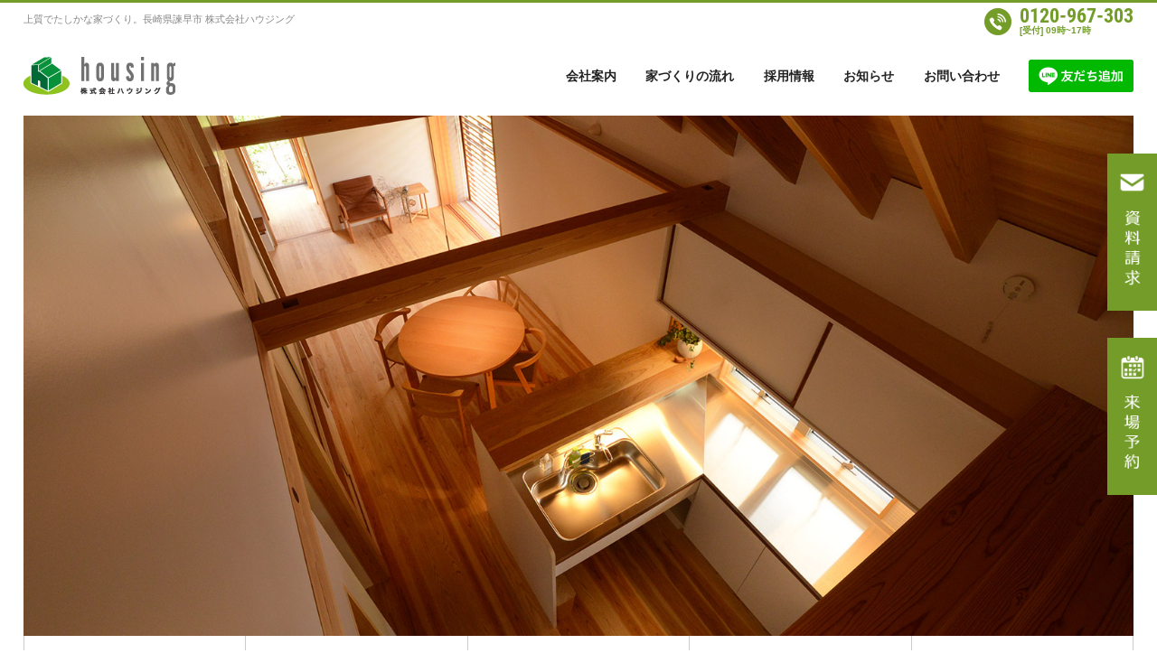

--- FILE ---
content_type: text/html; charset=UTF-8
request_url: https://housing-us.jp/
body_size: 12183
content:
<!doctype html>
<html lang="ja">
<head>

<!-- Google tag (gtag.js) -->
<script async src="https://www.googletagmanager.com/gtag/js?id=G-Q065H3Y10H"></script>
<script>
  window.dataLayer = window.dataLayer || [];
  function gtag(){dataLayer.push(arguments);}
  gtag('js', new Date());

  gtag('config', 'G-Q065H3Y10H');
</script>

  <meta charset="utf-8">
  <meta http-equiv="x-ua-compatible" content="ie=edge">
  <meta name="viewport" content="width=device-width,initial-scale=1">
  <title>株式会社ハウジング</title>
  <meta name="description" content="">  <meta name="format-detection" content="telephone=no,address=no,email=no">
  <link rel="shortcut icon" href="https://housing-us.jp/wp/wp-content/themes/housing/favicon.ico">
  <link rel="apple-touch-icon" href="https://housing-us.jp/wp/wp-content/themes/housing/apple-touch-icon.png">
  <link rel="stylesheet" href="https://housing-us.jp/wp/wp-content/themes/housing/css/top.css">
    <link rel="stylesheet" href="https://housing-us.jp/wp/wp-content/themes/housing/css/fixedbanner.css">
  <!--[if lt IE 10]><link rel="stylesheet" href="https://housing-us.jp/wp/wp-content/themes/housing/css/ie9.css"><![endif]-->
  <script src="https://housing-us.jp/wp/wp-content/themes/housing/js/jquery-3.2.1.min.js"></script>
  <script src="https://housing-us.jp/wp/wp-content/themes/housing/js/jquery.bxslider.min.js"></script>
  <script src="https://housing-us.jp/wp/wp-content/themes/housing/js/colorbox/jquery.colorbox-min.js"></script>
  <link rel="stylesheet" href="https://housing-us.jp/wp/wp-content/themes/housing/js/colorbox/example2/colorbox.css">
  <script src="https://housing-us.jp/wp/wp-content/themes/housing/js/jquery.touchSwipe.min.js"></script>

  <script src="https://housing-us.jp/wp/wp-content/themes/housing/js/common.js"></script>
  <meta name='robots' content='max-image-preview:large' />
<link rel='stylesheet' id='sbi_styles-css' href='https://housing-us.jp/wp/wp-content/plugins/instagram-feed/css/sbi-styles.min.css?ver=6.8.0' type='text/css' media='all' />
<link rel='stylesheet' id='wp-block-library-css' href='https://housing-us.jp/wp/wp-includes/css/dist/block-library/style.min.css?ver=6.5.7' type='text/css' media='all' />
<style id='classic-theme-styles-inline-css' type='text/css'>
/*! This file is auto-generated */
.wp-block-button__link{color:#fff;background-color:#32373c;border-radius:9999px;box-shadow:none;text-decoration:none;padding:calc(.667em + 2px) calc(1.333em + 2px);font-size:1.125em}.wp-block-file__button{background:#32373c;color:#fff;text-decoration:none}
</style>
<style id='global-styles-inline-css' type='text/css'>
body{--wp--preset--color--black: #000000;--wp--preset--color--cyan-bluish-gray: #abb8c3;--wp--preset--color--white: #ffffff;--wp--preset--color--pale-pink: #f78da7;--wp--preset--color--vivid-red: #cf2e2e;--wp--preset--color--luminous-vivid-orange: #ff6900;--wp--preset--color--luminous-vivid-amber: #fcb900;--wp--preset--color--light-green-cyan: #7bdcb5;--wp--preset--color--vivid-green-cyan: #00d084;--wp--preset--color--pale-cyan-blue: #8ed1fc;--wp--preset--color--vivid-cyan-blue: #0693e3;--wp--preset--color--vivid-purple: #9b51e0;--wp--preset--gradient--vivid-cyan-blue-to-vivid-purple: linear-gradient(135deg,rgba(6,147,227,1) 0%,rgb(155,81,224) 100%);--wp--preset--gradient--light-green-cyan-to-vivid-green-cyan: linear-gradient(135deg,rgb(122,220,180) 0%,rgb(0,208,130) 100%);--wp--preset--gradient--luminous-vivid-amber-to-luminous-vivid-orange: linear-gradient(135deg,rgba(252,185,0,1) 0%,rgba(255,105,0,1) 100%);--wp--preset--gradient--luminous-vivid-orange-to-vivid-red: linear-gradient(135deg,rgba(255,105,0,1) 0%,rgb(207,46,46) 100%);--wp--preset--gradient--very-light-gray-to-cyan-bluish-gray: linear-gradient(135deg,rgb(238,238,238) 0%,rgb(169,184,195) 100%);--wp--preset--gradient--cool-to-warm-spectrum: linear-gradient(135deg,rgb(74,234,220) 0%,rgb(151,120,209) 20%,rgb(207,42,186) 40%,rgb(238,44,130) 60%,rgb(251,105,98) 80%,rgb(254,248,76) 100%);--wp--preset--gradient--blush-light-purple: linear-gradient(135deg,rgb(255,206,236) 0%,rgb(152,150,240) 100%);--wp--preset--gradient--blush-bordeaux: linear-gradient(135deg,rgb(254,205,165) 0%,rgb(254,45,45) 50%,rgb(107,0,62) 100%);--wp--preset--gradient--luminous-dusk: linear-gradient(135deg,rgb(255,203,112) 0%,rgb(199,81,192) 50%,rgb(65,88,208) 100%);--wp--preset--gradient--pale-ocean: linear-gradient(135deg,rgb(255,245,203) 0%,rgb(182,227,212) 50%,rgb(51,167,181) 100%);--wp--preset--gradient--electric-grass: linear-gradient(135deg,rgb(202,248,128) 0%,rgb(113,206,126) 100%);--wp--preset--gradient--midnight: linear-gradient(135deg,rgb(2,3,129) 0%,rgb(40,116,252) 100%);--wp--preset--font-size--small: 13px;--wp--preset--font-size--medium: 20px;--wp--preset--font-size--large: 36px;--wp--preset--font-size--x-large: 42px;--wp--preset--spacing--20: 0.44rem;--wp--preset--spacing--30: 0.67rem;--wp--preset--spacing--40: 1rem;--wp--preset--spacing--50: 1.5rem;--wp--preset--spacing--60: 2.25rem;--wp--preset--spacing--70: 3.38rem;--wp--preset--spacing--80: 5.06rem;--wp--preset--shadow--natural: 6px 6px 9px rgba(0, 0, 0, 0.2);--wp--preset--shadow--deep: 12px 12px 50px rgba(0, 0, 0, 0.4);--wp--preset--shadow--sharp: 6px 6px 0px rgba(0, 0, 0, 0.2);--wp--preset--shadow--outlined: 6px 6px 0px -3px rgba(255, 255, 255, 1), 6px 6px rgba(0, 0, 0, 1);--wp--preset--shadow--crisp: 6px 6px 0px rgba(0, 0, 0, 1);}:where(.is-layout-flex){gap: 0.5em;}:where(.is-layout-grid){gap: 0.5em;}body .is-layout-flex{display: flex;}body .is-layout-flex{flex-wrap: wrap;align-items: center;}body .is-layout-flex > *{margin: 0;}body .is-layout-grid{display: grid;}body .is-layout-grid > *{margin: 0;}:where(.wp-block-columns.is-layout-flex){gap: 2em;}:where(.wp-block-columns.is-layout-grid){gap: 2em;}:where(.wp-block-post-template.is-layout-flex){gap: 1.25em;}:where(.wp-block-post-template.is-layout-grid){gap: 1.25em;}.has-black-color{color: var(--wp--preset--color--black) !important;}.has-cyan-bluish-gray-color{color: var(--wp--preset--color--cyan-bluish-gray) !important;}.has-white-color{color: var(--wp--preset--color--white) !important;}.has-pale-pink-color{color: var(--wp--preset--color--pale-pink) !important;}.has-vivid-red-color{color: var(--wp--preset--color--vivid-red) !important;}.has-luminous-vivid-orange-color{color: var(--wp--preset--color--luminous-vivid-orange) !important;}.has-luminous-vivid-amber-color{color: var(--wp--preset--color--luminous-vivid-amber) !important;}.has-light-green-cyan-color{color: var(--wp--preset--color--light-green-cyan) !important;}.has-vivid-green-cyan-color{color: var(--wp--preset--color--vivid-green-cyan) !important;}.has-pale-cyan-blue-color{color: var(--wp--preset--color--pale-cyan-blue) !important;}.has-vivid-cyan-blue-color{color: var(--wp--preset--color--vivid-cyan-blue) !important;}.has-vivid-purple-color{color: var(--wp--preset--color--vivid-purple) !important;}.has-black-background-color{background-color: var(--wp--preset--color--black) !important;}.has-cyan-bluish-gray-background-color{background-color: var(--wp--preset--color--cyan-bluish-gray) !important;}.has-white-background-color{background-color: var(--wp--preset--color--white) !important;}.has-pale-pink-background-color{background-color: var(--wp--preset--color--pale-pink) !important;}.has-vivid-red-background-color{background-color: var(--wp--preset--color--vivid-red) !important;}.has-luminous-vivid-orange-background-color{background-color: var(--wp--preset--color--luminous-vivid-orange) !important;}.has-luminous-vivid-amber-background-color{background-color: var(--wp--preset--color--luminous-vivid-amber) !important;}.has-light-green-cyan-background-color{background-color: var(--wp--preset--color--light-green-cyan) !important;}.has-vivid-green-cyan-background-color{background-color: var(--wp--preset--color--vivid-green-cyan) !important;}.has-pale-cyan-blue-background-color{background-color: var(--wp--preset--color--pale-cyan-blue) !important;}.has-vivid-cyan-blue-background-color{background-color: var(--wp--preset--color--vivid-cyan-blue) !important;}.has-vivid-purple-background-color{background-color: var(--wp--preset--color--vivid-purple) !important;}.has-black-border-color{border-color: var(--wp--preset--color--black) !important;}.has-cyan-bluish-gray-border-color{border-color: var(--wp--preset--color--cyan-bluish-gray) !important;}.has-white-border-color{border-color: var(--wp--preset--color--white) !important;}.has-pale-pink-border-color{border-color: var(--wp--preset--color--pale-pink) !important;}.has-vivid-red-border-color{border-color: var(--wp--preset--color--vivid-red) !important;}.has-luminous-vivid-orange-border-color{border-color: var(--wp--preset--color--luminous-vivid-orange) !important;}.has-luminous-vivid-amber-border-color{border-color: var(--wp--preset--color--luminous-vivid-amber) !important;}.has-light-green-cyan-border-color{border-color: var(--wp--preset--color--light-green-cyan) !important;}.has-vivid-green-cyan-border-color{border-color: var(--wp--preset--color--vivid-green-cyan) !important;}.has-pale-cyan-blue-border-color{border-color: var(--wp--preset--color--pale-cyan-blue) !important;}.has-vivid-cyan-blue-border-color{border-color: var(--wp--preset--color--vivid-cyan-blue) !important;}.has-vivid-purple-border-color{border-color: var(--wp--preset--color--vivid-purple) !important;}.has-vivid-cyan-blue-to-vivid-purple-gradient-background{background: var(--wp--preset--gradient--vivid-cyan-blue-to-vivid-purple) !important;}.has-light-green-cyan-to-vivid-green-cyan-gradient-background{background: var(--wp--preset--gradient--light-green-cyan-to-vivid-green-cyan) !important;}.has-luminous-vivid-amber-to-luminous-vivid-orange-gradient-background{background: var(--wp--preset--gradient--luminous-vivid-amber-to-luminous-vivid-orange) !important;}.has-luminous-vivid-orange-to-vivid-red-gradient-background{background: var(--wp--preset--gradient--luminous-vivid-orange-to-vivid-red) !important;}.has-very-light-gray-to-cyan-bluish-gray-gradient-background{background: var(--wp--preset--gradient--very-light-gray-to-cyan-bluish-gray) !important;}.has-cool-to-warm-spectrum-gradient-background{background: var(--wp--preset--gradient--cool-to-warm-spectrum) !important;}.has-blush-light-purple-gradient-background{background: var(--wp--preset--gradient--blush-light-purple) !important;}.has-blush-bordeaux-gradient-background{background: var(--wp--preset--gradient--blush-bordeaux) !important;}.has-luminous-dusk-gradient-background{background: var(--wp--preset--gradient--luminous-dusk) !important;}.has-pale-ocean-gradient-background{background: var(--wp--preset--gradient--pale-ocean) !important;}.has-electric-grass-gradient-background{background: var(--wp--preset--gradient--electric-grass) !important;}.has-midnight-gradient-background{background: var(--wp--preset--gradient--midnight) !important;}.has-small-font-size{font-size: var(--wp--preset--font-size--small) !important;}.has-medium-font-size{font-size: var(--wp--preset--font-size--medium) !important;}.has-large-font-size{font-size: var(--wp--preset--font-size--large) !important;}.has-x-large-font-size{font-size: var(--wp--preset--font-size--x-large) !important;}
.wp-block-navigation a:where(:not(.wp-element-button)){color: inherit;}
:where(.wp-block-post-template.is-layout-flex){gap: 1.25em;}:where(.wp-block-post-template.is-layout-grid){gap: 1.25em;}
:where(.wp-block-columns.is-layout-flex){gap: 2em;}:where(.wp-block-columns.is-layout-grid){gap: 2em;}
.wp-block-pullquote{font-size: 1.5em;line-height: 1.6;}
</style>
<link rel='stylesheet' id='contact-form-7-css' href='https://housing-us.jp/wp/wp-content/plugins/contact-form-7/includes/css/styles.css?ver=5.7.6' type='text/css' media='all' />
<style id='contact-form-7-inline-css' type='text/css'>
.wpcf7 .wpcf7-recaptcha iframe {margin-bottom: 0;}.wpcf7 .wpcf7-recaptcha[data-align="center"] > div {margin: 0 auto;}.wpcf7 .wpcf7-recaptcha[data-align="right"] > div {margin: 0 0 0 auto;}
</style>
<link rel="https://api.w.org/" href="https://housing-us.jp/wp-json/" /><link rel="EditURI" type="application/rsd+xml" title="RSD" href="https://housing-us.jp/wp/xmlrpc.php?rsd" />
</head>
<body class="home blog modern">

<div id="fixedBanner">
	<div class="container">
		<a href="https://housing-us.jp/contact">
			<img class="pc" src="https://housing-us.jp/wp/wp-content/themes/housing/img/banner-contact-v.png" alt="">
			<img class="sp" src="https://housing-us.jp/wp/wp-content/themes/housing/img/banner-contact-h.png" alt="">
		</a>
		<a href="https://housing-us.jp/yoyaku">
			<img class="pc" src="https://housing-us.jp/wp/wp-content/themes/housing/img/banner-reserve-v.png" alt="">
			<img class="sp" src="https://housing-us.jp/wp/wp-content/themes/housing/img/banner-reserve-h.png" alt="">
		</a>
	</div>
</div>

  <div class="wrap">
    <div class="topbar">
      <div class="container container--lg">
        <div class="topbar__inner">
          <p class="topbar__site-description">上質でたしかな家づくり。長崎県諫早市 株式会社ハウジング</p>
          <div class="topbar__item" style="margin-top: 5px;">
            <div class="tel-set tel-set--small">
              <p class="tel-set__num">0120-967-303</p>
              <p class="tel-set__time">[受付] 09時~17時</p>
            </div>
          </div>
        </div>
      </div>
    </div>
    <header class="header">
      <div class="container container--lg">
        <div class="header__inner">
          <div class="header__branding">
            <h1 class="header__logo">
                          <a href="https://housing-us.jp/">
<img src="https://housing-us.jp/wp/wp-content/themes/housing/img/top/logo2020.png">
              </a>
            </h1>
                      </div>
          <div class="header__menu hidden-md-down">
            <nav class="menu">
              <ul>
<li><a href="https://housing-us.jp/company">会社案内</a></li>
<li><a href="https://housing-us.jp/flow">家づくりの流れ</a></li>
<li><a href="https://housing-us.jp/recruit">採用情報</a></li>
<li><a href="https://housing-us.jp/archives/category/information">お知らせ</a></li>
<li><a href="https://housing-us.jp/contact">お問い合わせ</a></li>
<li><a href="https://lin.ee/z5l6LuH"><img decoding="async" style="height: 36px" src="https://scdn.line-apps.com/n/line_add_friends/btn/ja.png" alt="友だち追加" border="0" /></a></li>
</ul>
            </nav>
          </div>
          <div class="header__menu-toggle hidden-md-up">
            <a class="burger-btn" aria-controls="drawer" href="javascript:void(0)">
              <div class="burger-btn__icon"><span class="burger-btn__bar"></span></div>
              <p class="burger-btn__txt">メニュー</p>
            </a>
          </div>
        </div>
      </div>
    </header>
    <div id="drawer" class="drawer hidden-md-up">
      <div class="sp-menu">
        <div class="sp-menu__primary">
          <ul>
<li><a href="https://housing-us.jp/company">会社案内</a></li>
<li><a href="https://housing-us.jp/flow">家づくりの流れ</a></li>
<li><a href="https://housing-us.jp/recruit">採用情報</a></li>
<li><a href="https://housing-us.jp/archives/category/information">お知らせ</a></li>
<li><a href="https://housing-us.jp/contact">お問い合わせ</a></li>
<li><a href="https://lin.ee/z5l6LuH">LINE公式アカウント友だち追加</a></li>
<li><a href="https://housing-us.jp/sitemap">サイトマップ</a></li>
<li><a href="https://housing-us.jp/privacy">個人情報保護方針</a></li>
</ul>
        </div>
        <div class="sp-menu__secondary">
          <div class="tel-set">
            <p class="tel-set__num">0120-967-303</p>
            <p class="tel-set__time">[受付] 09時~17時</p>
          </div>
        </div>
      </div>
    </div>

    <div class="mv">
      <div class="container container--lg">
        <div class="hero">
          <div class="hero__media hero__media--scale-up">
            <div class="hero__item" style="background-image:url('https://housing-us.jp/wp/wp-content/uploads/2020/05/hero-01.jpg')"></div>
            <div class="hero__item" style="background-image:url('https://housing-us.jp/wp/wp-content/uploads/2020/05/i-works2.0_knowledge_9.jpg')"></div>
            <div class="hero__item" style="background-image:url('https://housing-us.jp/wp/wp-content/uploads/2020/05/849b80d2c04fb20d5f6bf0996d405c9f.jpg')"></div>
            <div class="hero__item" style="background-image:url('https://housing-us.jp/wp/wp-content/uploads/2020/05/459b63dcd3620a91968c7f7c1f6e96cc.jpg')"></div>
          </div>
          <div class="hero__content"></div>
          <p>
        </div>
      </div>
    </div>

    <main class="main">

      <div class="sec-linetopics">
        <div class="container container--lg">
                                <ul class="sec-linetopics__list">
                              <li class="sec-linetopics__item">
                  <a href="https://housing-us.jp/archives/8044" class="sec-linetopics__item-inner">
                    <time class="sec-linetopics__date" datetime="2026-01-22">2026.01.22</time>
                    <p class="sec-linetopics__ttl">【分譲地情報】愛野町 建売ご成約／モデルハウス最終公開</p>
                  </a>
                </li>
                              <li class="sec-linetopics__item">
                  <a href="https://housing-us.jp/archives/8033" class="sec-linetopics__item-inner">
                    <time class="sec-linetopics__date" datetime="2026-01-19">2026.01.19</time>
                    <p class="sec-linetopics__ttl">【予約優先制】２/７㈯・８㈰に完成見学会を開催します!!</p>
                  </a>
                </li>
                              <li class="sec-linetopics__item">
                  <a href="https://housing-us.jp/archives/8011" class="sec-linetopics__item-inner">
                    <time class="sec-linetopics__date" datetime="2026-01-13">2026.01.13</time>
                    <p class="sec-linetopics__ttl">上棟から６週間の愛野町O様邸</p>
                  </a>
                </li>
                              <li class="sec-linetopics__item">
                  <a href="https://housing-us.jp/archives/7983" class="sec-linetopics__item-inner">
                    <time class="sec-linetopics__date" datetime="2026-01-06">2026.01.06</time>
                    <p class="sec-linetopics__ttl">上棟から８週間の愛野町H様邸</p>
                  </a>
                </li>
                          </ul>
                            </div>
      </div>

      <div class="sec-panelmenu">
        <div class="container container--lg">
          <ul class="sec-panelmenu__list">
            <li class="sec-panelmenu__item">
              <a href="https://housing-us.jp/#gyomu" class="sec-panelmenu__item-inner">
                <p class="sec-panelmenu__sub-ttl">LINE UP</p>
                <p class="sec-panelmenu__ttl">業務案内</p>
              </a>
            </li>
            <li class="sec-panelmenu__item">
              <a href="https://housing-us.jp/archives/works" class="sec-panelmenu__item-inner">
                <p class="sec-panelmenu__sub-ttl">WORKS</p>
                <p class="sec-panelmenu__ttl">施工事例</p>
              </a>
            </li>
            <li class="sec-panelmenu__item">
              <a href="https://housing-us.jp/archives/bunjo" class="sec-panelmenu__item-inner">
                <p class="sec-panelmenu__sub-ttl">LOTS FOR SALE</p>
                <p class="sec-panelmenu__ttl">分譲地情報</p>
              </a>
            </li>
            <li class="sec-panelmenu__item">
              <a href="https://housing-us.jp/afterfollow" class="sec-panelmenu__item-inner">
                <p class="sec-panelmenu__sub-ttl">AFTER FOLLOW</p>
                <p class="sec-panelmenu__ttl">アフターフォロー</p>
              </a>
            </li>
            <li class="sec-panelmenu__item">
              <a href="https://housing-us.jp/customer" class="sec-panelmenu__item-inner">
                <p class="sec-panelmenu__sub-ttl">VOICE</p>
                <p class="sec-panelmenu__ttl">お客様の声</p>
              </a>
            </li>
          </ul>
        </div>
      </div>

                    <section class="sec-post sec-post--topic">
          <div class="container">
            <h2 class="heading heading--section">
              <span class="heading__ttl">TOPIC</span>
              <span class="heading__sub-ttl">お知らせ</span>
            </h2>
            <ul class="entry-list entry-list--line">
                              <li class="entry-list__item">
                  <a href="https://housing-us.jp/archives/8044" class="entry-list__item-inner">
                    <time class="entry-list__date" datetime="2026-01-22">2026.01.22</time>
                    <p class="entry-list__ttl">【分譲地情報】愛野町 建売ご成約／モデルハウス最終公開</p>
                  </a>
                </li>
                              <li class="entry-list__item">
                  <a href="https://housing-us.jp/archives/8033" class="entry-list__item-inner">
                    <time class="entry-list__date" datetime="2026-01-19">2026.01.19</time>
                    <p class="entry-list__ttl">【予約優先制】２/７㈯・８㈰に完成見学会を開催します!!</p>
                  </a>
                </li>
                              <li class="entry-list__item">
                  <a href="https://housing-us.jp/archives/8011" class="entry-list__item-inner">
                    <time class="entry-list__date" datetime="2026-01-13">2026.01.13</time>
                    <p class="entry-list__ttl">上棟から６週間の愛野町O様邸</p>
                  </a>
                </li>
                              <li class="entry-list__item">
                  <a href="https://housing-us.jp/archives/7983" class="entry-list__item-inner">
                    <time class="entry-list__date" datetime="2026-01-06">2026.01.06</time>
                    <p class="entry-list__ttl">上棟から８週間の愛野町H様邸</p>
                  </a>
                </li>
                          </ul>
            <p class="sec-post__action"><a href="https://housing-us.jp/archives/category/information" class="btn btn--more">過去のお知らせ一覧</a></p>
          </div>
        </section>
            
      <section class="sec-solution">
        <div class="sec-solution__media">
          <img src="https://housing-us.jp/wp/wp-content/themes/housing/img/top/solution-image.jpg" alt="">
        </div>
        <div class="sec-solution__content">
          <div class="sec-solution__content-inner">
            <h2 class="sec-solution__heading">誰もが心地よいと思える住まいを。</h2>
            <p class="sec-solution__heading-small">HOUSING’S SERVICE</p>
            <p class="sec-solution__txt">ハウジングが目指す家づくり、それは誰もが心地よいと思える住まい。<br />
生活スタイルや家族構成により、選ばれるプランは異なるはずですが、<br />
どれを選んでも、ハウジングの考える心地よい居場所のある住まいを提供いたします。</p>
<!--
            <p class="sec-solution__action"><a href="" class="btn btn--underline"></a></p>
-->
          </div>
        </div>
      </section>
<div id="gyomu"></div>
      <div class="sec-service">
                              <section class="sec-service__item">
              <a href="https://housing-us.jp/iworksproject" class="sec-service__item-inner">
                <div class="sec-service__content">
                  <h2 class="heading heading--section heading--sec-service">
                    <span class="heading__ttl">i-works project</span>
                    <span class="heading__sub-ttl">i-works project</span>
                  </h2>
                  <p class="sec-service__txt">「上質でたしかな家づくり」
伊礼智の考える心地よい住まいを。

プレタポルテな家づくりが実現した、価格以上に価値のある住まい。</p>
                  <p class="sec-service__action hidden-md-up">詳しく見る</p>
                </div>
                <div class="sec-service__media" style="background-image:url(https://housing-us.jp/wp/wp-content/uploads/2018/05/i-works1.0_johanemodel_14-scaled.jpg)"></div>
              </a>
            </section>
                        </div>

                        
        <section class="sec-post sec-post--topic sec-post--instagram">
          <div class="container">
            <h2 class="heading heading--section">
              <span class="heading__ttl">INSTAGRAM</span>
              <span class="heading__sub-ttl">インスタグラム</span>
            </h2>
			
<div id="sb_instagram"  class="sbi sbi_mob_col_1 sbi_tab_col_2 sbi_col_4 sbi_width_resp" style="padding-bottom: 10px;" data-feedid="*1"  data-res="auto" data-cols="4" data-colsmobile="1" data-colstablet="2" data-num="4" data-nummobile="4" data-item-padding="5" data-shortcode-atts="{&quot;feed&quot;:&quot;1&quot;}"  data-postid="2782" data-locatornonce="f4bc64894d" data-imageaspectratio="1:1" data-sbi-flags="favorLocal">
	<div class="sb_instagram_header  sbi_medium"   >
	<a class="sbi_header_link" target="_blank" rel="nofollow noopener" href="https://www.instagram.com/housing_nagasaki/" title="@housing_nagasaki">
		<div class="sbi_header_text sbi_no_bio">
			<div class="sbi_header_img"  data-avatar-url="https://scontent-nrt6-1.cdninstagram.com/v/t51.2885-19/91119457_156257875603903_293970887705624576_n.jpg?_nc_cat=110&amp;ccb=7-5&amp;_nc_sid=bf7eb4&amp;efg=eyJ2ZW5jb2RlX3RhZyI6InByb2ZpbGVfcGljLnd3dy4yMDUuQzMifQ%3D%3D&amp;_nc_ohc=14jnCB3Vn6oQ7kNvwGR51fZ&amp;_nc_oc=AdkB3009MDNZjsVshEwEMVriOY3qfhyyT6jxrubAzzByxphrwxJlHUmEdDKeqVgq8Fk&amp;_nc_zt=24&amp;_nc_ht=scontent-nrt6-1.cdninstagram.com&amp;edm=AP4hL3IEAAAA&amp;_nc_tpa=Q5bMBQFlgWkPoFmGsBTDErtaXjO8NhkoZGsAFxx1Tzt2WyW92WtYuipG8u25sHbGaqo2NmLjIrOslVSJ_A&amp;oh=00_AfpjVWwzMzVy0gG8VUlTp_aJyA_hFJpdbzc3Li2oVgbUDw&amp;oe=6978352A">
									<div class="sbi_header_img_hover"  ><svg class="sbi_new_logo fa-instagram fa-w-14" aria-hidden="true" data-fa-processed="" aria-label="Instagram" data-prefix="fab" data-icon="instagram" role="img" viewBox="0 0 448 512">
	                <path fill="currentColor" d="M224.1 141c-63.6 0-114.9 51.3-114.9 114.9s51.3 114.9 114.9 114.9S339 319.5 339 255.9 287.7 141 224.1 141zm0 189.6c-41.1 0-74.7-33.5-74.7-74.7s33.5-74.7 74.7-74.7 74.7 33.5 74.7 74.7-33.6 74.7-74.7 74.7zm146.4-194.3c0 14.9-12 26.8-26.8 26.8-14.9 0-26.8-12-26.8-26.8s12-26.8 26.8-26.8 26.8 12 26.8 26.8zm76.1 27.2c-1.7-35.9-9.9-67.7-36.2-93.9-26.2-26.2-58-34.4-93.9-36.2-37-2.1-147.9-2.1-184.9 0-35.8 1.7-67.6 9.9-93.9 36.1s-34.4 58-36.2 93.9c-2.1 37-2.1 147.9 0 184.9 1.7 35.9 9.9 67.7 36.2 93.9s58 34.4 93.9 36.2c37 2.1 147.9 2.1 184.9 0 35.9-1.7 67.7-9.9 93.9-36.2 26.2-26.2 34.4-58 36.2-93.9 2.1-37 2.1-147.8 0-184.8zM398.8 388c-7.8 19.6-22.9 34.7-42.6 42.6-29.5 11.7-99.5 9-132.1 9s-102.7 2.6-132.1-9c-19.6-7.8-34.7-22.9-42.6-42.6-11.7-29.5-9-99.5-9-132.1s-2.6-102.7 9-132.1c7.8-19.6 22.9-34.7 42.6-42.6 29.5-11.7 99.5-9 132.1-9s102.7-2.6 132.1 9c19.6 7.8 34.7 22.9 42.6 42.6 11.7 29.5 9 99.5 9 132.1s2.7 102.7-9 132.1z"></path>
	            </svg></div>
					<img  src="https://housing-us.jp/wp/wp-content/uploads/sb-instagram-feed-images/housing_nagasaki.jpg" alt="株式会社ハウジング" width="50" height="50">
											</div>

			<div class="sbi_feedtheme_header_text">
				<h3>housing_nagasaki</h3>
							</div>
		</div>
	</a>
</div>

    <div id="sbi_images"  style="gap: 10px;">
		<div class="sbi_item sbi_type_carousel sbi_new sbi_transition" id="sbi_18068259317546576" data-date="1769050955">
    <div class="sbi_photo_wrap">
        <a class="sbi_photo" href="https://www.instagram.com/p/DTzBKLnE4Ev/" target="_blank" rel="noopener nofollow" data-full-res="https://scontent-nrt6-1.cdninstagram.com/v/t51.82787-15/620977276_18088380485030840_9071601698703380065_n.webp?stp=dst-jpg_e35_tt6&#038;_nc_cat=105&#038;ccb=7-5&#038;_nc_sid=18de74&#038;efg=eyJlZmdfdGFnIjoiQ0FST1VTRUxfSVRFTS5iZXN0X2ltYWdlX3VybGdlbi5DMyJ9&#038;_nc_ohc=ECcexzqoMvQQ7kNvwHP0CIM&#038;_nc_oc=Adm_TwxIzBeWJXhvQx_nhs4ovVdkEwjfJcaOxfHdAyu4LYj-m2HOuJ_0IbKDAklNgq8&#038;_nc_zt=23&#038;_nc_ht=scontent-nrt6-1.cdninstagram.com&#038;edm=ANo9K5cEAAAA&#038;_nc_gid=sn2zfGkC3kbE8jgRSBTVeQ&#038;oh=00_AfrX8xkMuGTYtuHcm0YAUe-mxM0-nAEhmWjfEhPzSeOaLw&#038;oe=697831B5" data-img-src-set="{&quot;d&quot;:&quot;https:\/\/scontent-nrt6-1.cdninstagram.com\/v\/t51.82787-15\/620977276_18088380485030840_9071601698703380065_n.webp?stp=dst-jpg_e35_tt6&amp;_nc_cat=105&amp;ccb=7-5&amp;_nc_sid=18de74&amp;efg=eyJlZmdfdGFnIjoiQ0FST1VTRUxfSVRFTS5iZXN0X2ltYWdlX3VybGdlbi5DMyJ9&amp;_nc_ohc=ECcexzqoMvQQ7kNvwHP0CIM&amp;_nc_oc=Adm_TwxIzBeWJXhvQx_nhs4ovVdkEwjfJcaOxfHdAyu4LYj-m2HOuJ_0IbKDAklNgq8&amp;_nc_zt=23&amp;_nc_ht=scontent-nrt6-1.cdninstagram.com&amp;edm=ANo9K5cEAAAA&amp;_nc_gid=sn2zfGkC3kbE8jgRSBTVeQ&amp;oh=00_AfrX8xkMuGTYtuHcm0YAUe-mxM0-nAEhmWjfEhPzSeOaLw&amp;oe=697831B5&quot;,&quot;150&quot;:&quot;https:\/\/scontent-nrt6-1.cdninstagram.com\/v\/t51.82787-15\/620977276_18088380485030840_9071601698703380065_n.webp?stp=dst-jpg_e35_tt6&amp;_nc_cat=105&amp;ccb=7-5&amp;_nc_sid=18de74&amp;efg=eyJlZmdfdGFnIjoiQ0FST1VTRUxfSVRFTS5iZXN0X2ltYWdlX3VybGdlbi5DMyJ9&amp;_nc_ohc=ECcexzqoMvQQ7kNvwHP0CIM&amp;_nc_oc=Adm_TwxIzBeWJXhvQx_nhs4ovVdkEwjfJcaOxfHdAyu4LYj-m2HOuJ_0IbKDAklNgq8&amp;_nc_zt=23&amp;_nc_ht=scontent-nrt6-1.cdninstagram.com&amp;edm=ANo9K5cEAAAA&amp;_nc_gid=sn2zfGkC3kbE8jgRSBTVeQ&amp;oh=00_AfrX8xkMuGTYtuHcm0YAUe-mxM0-nAEhmWjfEhPzSeOaLw&amp;oe=697831B5&quot;,&quot;320&quot;:&quot;https:\/\/scontent-nrt6-1.cdninstagram.com\/v\/t51.82787-15\/620977276_18088380485030840_9071601698703380065_n.webp?stp=dst-jpg_e35_tt6&amp;_nc_cat=105&amp;ccb=7-5&amp;_nc_sid=18de74&amp;efg=eyJlZmdfdGFnIjoiQ0FST1VTRUxfSVRFTS5iZXN0X2ltYWdlX3VybGdlbi5DMyJ9&amp;_nc_ohc=ECcexzqoMvQQ7kNvwHP0CIM&amp;_nc_oc=Adm_TwxIzBeWJXhvQx_nhs4ovVdkEwjfJcaOxfHdAyu4LYj-m2HOuJ_0IbKDAklNgq8&amp;_nc_zt=23&amp;_nc_ht=scontent-nrt6-1.cdninstagram.com&amp;edm=ANo9K5cEAAAA&amp;_nc_gid=sn2zfGkC3kbE8jgRSBTVeQ&amp;oh=00_AfrX8xkMuGTYtuHcm0YAUe-mxM0-nAEhmWjfEhPzSeOaLw&amp;oe=697831B5&quot;,&quot;640&quot;:&quot;https:\/\/scontent-nrt6-1.cdninstagram.com\/v\/t51.82787-15\/620977276_18088380485030840_9071601698703380065_n.webp?stp=dst-jpg_e35_tt6&amp;_nc_cat=105&amp;ccb=7-5&amp;_nc_sid=18de74&amp;efg=eyJlZmdfdGFnIjoiQ0FST1VTRUxfSVRFTS5iZXN0X2ltYWdlX3VybGdlbi5DMyJ9&amp;_nc_ohc=ECcexzqoMvQQ7kNvwHP0CIM&amp;_nc_oc=Adm_TwxIzBeWJXhvQx_nhs4ovVdkEwjfJcaOxfHdAyu4LYj-m2HOuJ_0IbKDAklNgq8&amp;_nc_zt=23&amp;_nc_ht=scontent-nrt6-1.cdninstagram.com&amp;edm=ANo9K5cEAAAA&amp;_nc_gid=sn2zfGkC3kbE8jgRSBTVeQ&amp;oh=00_AfrX8xkMuGTYtuHcm0YAUe-mxM0-nAEhmWjfEhPzSeOaLw&amp;oe=697831B5&quot;}">
            <span class="sbi-screenreader"></span>
            <svg class="svg-inline--fa fa-clone fa-w-16 sbi_lightbox_carousel_icon" aria-hidden="true" aria-label="Clone" data-fa-proƒcessed="" data-prefix="far" data-icon="clone" role="img" xmlns="http://www.w3.org/2000/svg" viewBox="0 0 512 512">
	                <path fill="currentColor" d="M464 0H144c-26.51 0-48 21.49-48 48v48H48c-26.51 0-48 21.49-48 48v320c0 26.51 21.49 48 48 48h320c26.51 0 48-21.49 48-48v-48h48c26.51 0 48-21.49 48-48V48c0-26.51-21.49-48-48-48zM362 464H54a6 6 0 0 1-6-6V150a6 6 0 0 1 6-6h42v224c0 26.51 21.49 48 48 48h224v42a6 6 0 0 1-6 6zm96-96H150a6 6 0 0 1-6-6V54a6 6 0 0 1 6-6h308a6 6 0 0 1 6 6v308a6 6 0 0 1-6 6z"></path>
	            </svg>	                    <img src="https://housing-us.jp/wp/wp-content/plugins/instagram-feed/img/placeholder.png" alt="【分譲地情報】

愛野町 建売 ご成約致しました👏
たくさんの方にご覧頂きありがとうございました🙇‍

ご好評いただいておりましたモデルハウスの公開は、2026年２月をもちまして展示を終了いたします。

実際の間取りや動線、素材の質感を直接ご体感いただける最後の機会です。
「気になっていたけど、まだ見ていない」そんな方は、ぜひこの機会にご来場ください🏡

✦・┈┈┈┈┈┈┈┈┈┈┈┈┈・✦
【住　所】雲仙市愛野町甲3735-11
【開館時間】10：00～16：00
【休館日】毎週火曜日・水曜日
✦・┈┈┈┈┈┈┈┈┈┈┈┈┈・✦

時間外や休館日での見学をご希望の方はお電話[📞0120-967-303]にてご相談ください！
不在時もありますので、ご見学前にお電話でご確認ください🙌

ーーーーーーーーーーーーーーーーーーーー
マイホームの土地をお探しの方は
@housing_nagasakiから
ウェブサイトの分譲地情報をご覧ください
ーーーーーーーーーーーーーーーーーーーー

#新築 #家づくり #長崎の工務店 #雲仙市
#モデルハウス⁡
⁡">
        </a>
    </div>
</div><div class="sbi_item sbi_type_carousel sbi_new sbi_transition" id="sbi_17942128251105326" data-date="1768888722">
    <div class="sbi_photo_wrap">
        <a class="sbi_photo" href="https://www.instagram.com/p/DTuLuU-kwQF/" target="_blank" rel="noopener nofollow" data-full-res="https://scontent-nrt6-1.cdninstagram.com/v/t51.82787-15/619781669_18088208324030840_7866208611425026455_n.webp?stp=dst-jpg_e35_tt6&#038;_nc_cat=100&#038;ccb=7-5&#038;_nc_sid=18de74&#038;efg=eyJlZmdfdGFnIjoiQ0FST1VTRUxfSVRFTS5iZXN0X2ltYWdlX3VybGdlbi5DMyJ9&#038;_nc_ohc=e1f9riq-UPYQ7kNvwFm2kfk&#038;_nc_oc=Adm5pNmb1T1AUC4GBh5PSOIvh2nljYM-dMrHuZWe4aoPdwv3oYYWXV0G2Wi_QFimBYM&#038;_nc_zt=23&#038;_nc_ht=scontent-nrt6-1.cdninstagram.com&#038;edm=ANo9K5cEAAAA&#038;_nc_gid=sn2zfGkC3kbE8jgRSBTVeQ&#038;oh=00_Afo0qiHmpngEk-Y_fDfcLxpOdjpLBXPr9YYmZieElSeSeQ&#038;oe=6978157B" data-img-src-set="{&quot;d&quot;:&quot;https:\/\/scontent-nrt6-1.cdninstagram.com\/v\/t51.82787-15\/619781669_18088208324030840_7866208611425026455_n.webp?stp=dst-jpg_e35_tt6&amp;_nc_cat=100&amp;ccb=7-5&amp;_nc_sid=18de74&amp;efg=eyJlZmdfdGFnIjoiQ0FST1VTRUxfSVRFTS5iZXN0X2ltYWdlX3VybGdlbi5DMyJ9&amp;_nc_ohc=e1f9riq-UPYQ7kNvwFm2kfk&amp;_nc_oc=Adm5pNmb1T1AUC4GBh5PSOIvh2nljYM-dMrHuZWe4aoPdwv3oYYWXV0G2Wi_QFimBYM&amp;_nc_zt=23&amp;_nc_ht=scontent-nrt6-1.cdninstagram.com&amp;edm=ANo9K5cEAAAA&amp;_nc_gid=sn2zfGkC3kbE8jgRSBTVeQ&amp;oh=00_Afo0qiHmpngEk-Y_fDfcLxpOdjpLBXPr9YYmZieElSeSeQ&amp;oe=6978157B&quot;,&quot;150&quot;:&quot;https:\/\/scontent-nrt6-1.cdninstagram.com\/v\/t51.82787-15\/619781669_18088208324030840_7866208611425026455_n.webp?stp=dst-jpg_e35_tt6&amp;_nc_cat=100&amp;ccb=7-5&amp;_nc_sid=18de74&amp;efg=eyJlZmdfdGFnIjoiQ0FST1VTRUxfSVRFTS5iZXN0X2ltYWdlX3VybGdlbi5DMyJ9&amp;_nc_ohc=e1f9riq-UPYQ7kNvwFm2kfk&amp;_nc_oc=Adm5pNmb1T1AUC4GBh5PSOIvh2nljYM-dMrHuZWe4aoPdwv3oYYWXV0G2Wi_QFimBYM&amp;_nc_zt=23&amp;_nc_ht=scontent-nrt6-1.cdninstagram.com&amp;edm=ANo9K5cEAAAA&amp;_nc_gid=sn2zfGkC3kbE8jgRSBTVeQ&amp;oh=00_Afo0qiHmpngEk-Y_fDfcLxpOdjpLBXPr9YYmZieElSeSeQ&amp;oe=6978157B&quot;,&quot;320&quot;:&quot;https:\/\/scontent-nrt6-1.cdninstagram.com\/v\/t51.82787-15\/619781669_18088208324030840_7866208611425026455_n.webp?stp=dst-jpg_e35_tt6&amp;_nc_cat=100&amp;ccb=7-5&amp;_nc_sid=18de74&amp;efg=eyJlZmdfdGFnIjoiQ0FST1VTRUxfSVRFTS5iZXN0X2ltYWdlX3VybGdlbi5DMyJ9&amp;_nc_ohc=e1f9riq-UPYQ7kNvwFm2kfk&amp;_nc_oc=Adm5pNmb1T1AUC4GBh5PSOIvh2nljYM-dMrHuZWe4aoPdwv3oYYWXV0G2Wi_QFimBYM&amp;_nc_zt=23&amp;_nc_ht=scontent-nrt6-1.cdninstagram.com&amp;edm=ANo9K5cEAAAA&amp;_nc_gid=sn2zfGkC3kbE8jgRSBTVeQ&amp;oh=00_Afo0qiHmpngEk-Y_fDfcLxpOdjpLBXPr9YYmZieElSeSeQ&amp;oe=6978157B&quot;,&quot;640&quot;:&quot;https:\/\/scontent-nrt6-1.cdninstagram.com\/v\/t51.82787-15\/619781669_18088208324030840_7866208611425026455_n.webp?stp=dst-jpg_e35_tt6&amp;_nc_cat=100&amp;ccb=7-5&amp;_nc_sid=18de74&amp;efg=eyJlZmdfdGFnIjoiQ0FST1VTRUxfSVRFTS5iZXN0X2ltYWdlX3VybGdlbi5DMyJ9&amp;_nc_ohc=e1f9riq-UPYQ7kNvwFm2kfk&amp;_nc_oc=Adm5pNmb1T1AUC4GBh5PSOIvh2nljYM-dMrHuZWe4aoPdwv3oYYWXV0G2Wi_QFimBYM&amp;_nc_zt=23&amp;_nc_ht=scontent-nrt6-1.cdninstagram.com&amp;edm=ANo9K5cEAAAA&amp;_nc_gid=sn2zfGkC3kbE8jgRSBTVeQ&amp;oh=00_Afo0qiHmpngEk-Y_fDfcLxpOdjpLBXPr9YYmZieElSeSeQ&amp;oe=6978157B&quot;}">
            <span class="sbi-screenreader">【完成見学会のお知らせ】

この度、</span>
            <svg class="svg-inline--fa fa-clone fa-w-16 sbi_lightbox_carousel_icon" aria-hidden="true" aria-label="Clone" data-fa-proƒcessed="" data-prefix="far" data-icon="clone" role="img" xmlns="http://www.w3.org/2000/svg" viewBox="0 0 512 512">
	                <path fill="currentColor" d="M464 0H144c-26.51 0-48 21.49-48 48v48H48c-26.51 0-48 21.49-48 48v320c0 26.51 21.49 48 48 48h320c26.51 0 48-21.49 48-48v-48h48c26.51 0 48-21.49 48-48V48c0-26.51-21.49-48-48-48zM362 464H54a6 6 0 0 1-6-6V150a6 6 0 0 1 6-6h42v224c0 26.51 21.49 48 48 48h224v42a6 6 0 0 1-6 6zm96-96H150a6 6 0 0 1-6-6V54a6 6 0 0 1 6-6h308a6 6 0 0 1 6 6v308a6 6 0 0 1-6 6z"></path>
	            </svg>	                    <img src="https://housing-us.jp/wp/wp-content/plugins/instagram-feed/img/placeholder.png" alt="【完成見学会のお知らせ】

この度、お施主様のご厚意により、２日間に限り完成見学会を開催することになりました🙌🏻

家事動線にこだわったカバードポーチのある住まいです。
写真だけでは分からない、実際の広さや動線、暮らしのイメージを体感して頂ける機会です。
これから家づくりを考えている方はもちろん、土地探しから検討中の方も、ぜひご参加ください。

日にち｜２月７日（土）・８日（日）
時　間｜10：00～17：00
会　場｜雲仙市愛野町
形　態｜予約優先制

１組ずつのご案内となりますので、ご予約以外のお客様はお待たせすることがあります。ご了承ください。
事前予約にてご希望のお時間を選択できます🏡⋆*
早めのご予約をお待ちしています📲
ーーーーーーーーーーーーーーーーーーーーー
@housing_nagasaki からウェブサイトの来場予約、
または 📞0120-967-303 までお電話ください。

皆様のお越しを心よりお待ちしております🙌✨
ーーーーーーーーーーーーーーーーーーーーー

#新築 #家づくり #長崎の工務店 #雲仙市
#完成見学会">
        </a>
    </div>
</div><div class="sbi_item sbi_type_video sbi_new sbi_transition" id="sbi_17990803751916337" data-date="1768458827">
    <div class="sbi_photo_wrap">
        <a class="sbi_photo" href="https://www.instagram.com/reel/DThXr4rE2y9/" target="_blank" rel="noopener nofollow" data-full-res="https://scontent-nrt6-1.cdninstagram.com/v/t51.82787-15/616378621_18087755786030840_5818359307967912805_n.jpg?stp=dst-jpg_e35_tt6&#038;_nc_cat=111&#038;ccb=7-5&#038;_nc_sid=18de74&#038;efg=eyJlZmdfdGFnIjoiQ0xJUFMuYmVzdF9pbWFnZV91cmxnZW4uQzMifQ%3D%3D&#038;_nc_ohc=2tjcLyLEMGsQ7kNvwH3000A&#038;_nc_oc=Adl8T9gB0q7JJdBeQFlbe9Rrx-ETnRYbM-U8jTpysKF-t9u1V8aQ4bSuVvqCFYhIxbs&#038;_nc_zt=23&#038;_nc_ht=scontent-nrt6-1.cdninstagram.com&#038;edm=ANo9K5cEAAAA&#038;_nc_gid=sn2zfGkC3kbE8jgRSBTVeQ&#038;oh=00_AfrgmDEg9qPWqhfp870OLS40hQmBMMyPGvFtBqnE0UzCig&#038;oe=69781941" data-img-src-set="{&quot;d&quot;:&quot;https:\/\/scontent-nrt6-1.cdninstagram.com\/v\/t51.82787-15\/616378621_18087755786030840_5818359307967912805_n.jpg?stp=dst-jpg_e35_tt6&amp;_nc_cat=111&amp;ccb=7-5&amp;_nc_sid=18de74&amp;efg=eyJlZmdfdGFnIjoiQ0xJUFMuYmVzdF9pbWFnZV91cmxnZW4uQzMifQ%3D%3D&amp;_nc_ohc=2tjcLyLEMGsQ7kNvwH3000A&amp;_nc_oc=Adl8T9gB0q7JJdBeQFlbe9Rrx-ETnRYbM-U8jTpysKF-t9u1V8aQ4bSuVvqCFYhIxbs&amp;_nc_zt=23&amp;_nc_ht=scontent-nrt6-1.cdninstagram.com&amp;edm=ANo9K5cEAAAA&amp;_nc_gid=sn2zfGkC3kbE8jgRSBTVeQ&amp;oh=00_AfrgmDEg9qPWqhfp870OLS40hQmBMMyPGvFtBqnE0UzCig&amp;oe=69781941&quot;,&quot;150&quot;:&quot;https:\/\/scontent-nrt6-1.cdninstagram.com\/v\/t51.82787-15\/616378621_18087755786030840_5818359307967912805_n.jpg?stp=dst-jpg_e35_tt6&amp;_nc_cat=111&amp;ccb=7-5&amp;_nc_sid=18de74&amp;efg=eyJlZmdfdGFnIjoiQ0xJUFMuYmVzdF9pbWFnZV91cmxnZW4uQzMifQ%3D%3D&amp;_nc_ohc=2tjcLyLEMGsQ7kNvwH3000A&amp;_nc_oc=Adl8T9gB0q7JJdBeQFlbe9Rrx-ETnRYbM-U8jTpysKF-t9u1V8aQ4bSuVvqCFYhIxbs&amp;_nc_zt=23&amp;_nc_ht=scontent-nrt6-1.cdninstagram.com&amp;edm=ANo9K5cEAAAA&amp;_nc_gid=sn2zfGkC3kbE8jgRSBTVeQ&amp;oh=00_AfrgmDEg9qPWqhfp870OLS40hQmBMMyPGvFtBqnE0UzCig&amp;oe=69781941&quot;,&quot;320&quot;:&quot;https:\/\/scontent-nrt6-1.cdninstagram.com\/v\/t51.82787-15\/616378621_18087755786030840_5818359307967912805_n.jpg?stp=dst-jpg_e35_tt6&amp;_nc_cat=111&amp;ccb=7-5&amp;_nc_sid=18de74&amp;efg=eyJlZmdfdGFnIjoiQ0xJUFMuYmVzdF9pbWFnZV91cmxnZW4uQzMifQ%3D%3D&amp;_nc_ohc=2tjcLyLEMGsQ7kNvwH3000A&amp;_nc_oc=Adl8T9gB0q7JJdBeQFlbe9Rrx-ETnRYbM-U8jTpysKF-t9u1V8aQ4bSuVvqCFYhIxbs&amp;_nc_zt=23&amp;_nc_ht=scontent-nrt6-1.cdninstagram.com&amp;edm=ANo9K5cEAAAA&amp;_nc_gid=sn2zfGkC3kbE8jgRSBTVeQ&amp;oh=00_AfrgmDEg9qPWqhfp870OLS40hQmBMMyPGvFtBqnE0UzCig&amp;oe=69781941&quot;,&quot;640&quot;:&quot;https:\/\/scontent-nrt6-1.cdninstagram.com\/v\/t51.82787-15\/616378621_18087755786030840_5818359307967912805_n.jpg?stp=dst-jpg_e35_tt6&amp;_nc_cat=111&amp;ccb=7-5&amp;_nc_sid=18de74&amp;efg=eyJlZmdfdGFnIjoiQ0xJUFMuYmVzdF9pbWFnZV91cmxnZW4uQzMifQ%3D%3D&amp;_nc_ohc=2tjcLyLEMGsQ7kNvwH3000A&amp;_nc_oc=Adl8T9gB0q7JJdBeQFlbe9Rrx-ETnRYbM-U8jTpysKF-t9u1V8aQ4bSuVvqCFYhIxbs&amp;_nc_zt=23&amp;_nc_ht=scontent-nrt6-1.cdninstagram.com&amp;edm=ANo9K5cEAAAA&amp;_nc_gid=sn2zfGkC3kbE8jgRSBTVeQ&amp;oh=00_AfrgmDEg9qPWqhfp870OLS40hQmBMMyPGvFtBqnE0UzCig&amp;oe=69781941&quot;}">
            <span class="sbi-screenreader"></span>
            	        <svg style="color: rgba(255,255,255,1)" class="svg-inline--fa fa-play fa-w-14 sbi_playbtn" aria-label="Play" aria-hidden="true" data-fa-processed="" data-prefix="fa" data-icon="play" role="presentation" xmlns="http://www.w3.org/2000/svg" viewBox="0 0 448 512"><path fill="currentColor" d="M424.4 214.7L72.4 6.6C43.8-10.3 0 6.1 0 47.9V464c0 37.5 40.7 60.1 72.4 41.3l352-208c31.4-18.5 31.5-64.1 0-82.6z"></path></svg>            <img src="https://housing-us.jp/wp/wp-content/plugins/instagram-feed/img/placeholder.png" alt="石膏ボードが施工され、各部屋の広さや天井の高さ、入口の位置など、実際の空間を実感できるようになってきました🏡✨

完成に向けて、現場は日々変化しています🫧

#新築 #家づくり #長崎の工務店 #雲仙市
#現場レポ">
        </a>
    </div>
</div><div class="sbi_item sbi_type_carousel sbi_new sbi_transition" id="sbi_18089541346991014" data-date="1768281438">
    <div class="sbi_photo_wrap">
        <a class="sbi_photo" href="https://www.instagram.com/p/DTcFbEYk62h/" target="_blank" rel="noopener nofollow" data-full-res="https://scontent-nrt6-1.cdninstagram.com/v/t51.82787-15/616382398_18087587141030840_1724078133778783719_n.webp?stp=dst-jpg_e35_tt6&#038;_nc_cat=110&#038;ccb=7-5&#038;_nc_sid=18de74&#038;efg=eyJlZmdfdGFnIjoiQ0FST1VTRUxfSVRFTS5iZXN0X2ltYWdlX3VybGdlbi5DMyJ9&#038;_nc_ohc=C4HjeRG7qS0Q7kNvwHDaRpH&#038;_nc_oc=AdllG3a2n4zzUZ6MR1SbUYOKh4jpjNCnz8QyOFmUiPNg_76-bI1ixAm2HbyNHe28StM&#038;_nc_zt=23&#038;_nc_ht=scontent-nrt6-1.cdninstagram.com&#038;edm=ANo9K5cEAAAA&#038;_nc_gid=sn2zfGkC3kbE8jgRSBTVeQ&#038;oh=00_AfpDgBrJxl8JQx2EeE3OtsO3e4eLfkcYP8wtnStZUc92Fg&#038;oe=69780787" data-img-src-set="{&quot;d&quot;:&quot;https:\/\/scontent-nrt6-1.cdninstagram.com\/v\/t51.82787-15\/616382398_18087587141030840_1724078133778783719_n.webp?stp=dst-jpg_e35_tt6&amp;_nc_cat=110&amp;ccb=7-5&amp;_nc_sid=18de74&amp;efg=eyJlZmdfdGFnIjoiQ0FST1VTRUxfSVRFTS5iZXN0X2ltYWdlX3VybGdlbi5DMyJ9&amp;_nc_ohc=C4HjeRG7qS0Q7kNvwHDaRpH&amp;_nc_oc=AdllG3a2n4zzUZ6MR1SbUYOKh4jpjNCnz8QyOFmUiPNg_76-bI1ixAm2HbyNHe28StM&amp;_nc_zt=23&amp;_nc_ht=scontent-nrt6-1.cdninstagram.com&amp;edm=ANo9K5cEAAAA&amp;_nc_gid=sn2zfGkC3kbE8jgRSBTVeQ&amp;oh=00_AfpDgBrJxl8JQx2EeE3OtsO3e4eLfkcYP8wtnStZUc92Fg&amp;oe=69780787&quot;,&quot;150&quot;:&quot;https:\/\/scontent-nrt6-1.cdninstagram.com\/v\/t51.82787-15\/616382398_18087587141030840_1724078133778783719_n.webp?stp=dst-jpg_e35_tt6&amp;_nc_cat=110&amp;ccb=7-5&amp;_nc_sid=18de74&amp;efg=eyJlZmdfdGFnIjoiQ0FST1VTRUxfSVRFTS5iZXN0X2ltYWdlX3VybGdlbi5DMyJ9&amp;_nc_ohc=C4HjeRG7qS0Q7kNvwHDaRpH&amp;_nc_oc=AdllG3a2n4zzUZ6MR1SbUYOKh4jpjNCnz8QyOFmUiPNg_76-bI1ixAm2HbyNHe28StM&amp;_nc_zt=23&amp;_nc_ht=scontent-nrt6-1.cdninstagram.com&amp;edm=ANo9K5cEAAAA&amp;_nc_gid=sn2zfGkC3kbE8jgRSBTVeQ&amp;oh=00_AfpDgBrJxl8JQx2EeE3OtsO3e4eLfkcYP8wtnStZUc92Fg&amp;oe=69780787&quot;,&quot;320&quot;:&quot;https:\/\/scontent-nrt6-1.cdninstagram.com\/v\/t51.82787-15\/616382398_18087587141030840_1724078133778783719_n.webp?stp=dst-jpg_e35_tt6&amp;_nc_cat=110&amp;ccb=7-5&amp;_nc_sid=18de74&amp;efg=eyJlZmdfdGFnIjoiQ0FST1VTRUxfSVRFTS5iZXN0X2ltYWdlX3VybGdlbi5DMyJ9&amp;_nc_ohc=C4HjeRG7qS0Q7kNvwHDaRpH&amp;_nc_oc=AdllG3a2n4zzUZ6MR1SbUYOKh4jpjNCnz8QyOFmUiPNg_76-bI1ixAm2HbyNHe28StM&amp;_nc_zt=23&amp;_nc_ht=scontent-nrt6-1.cdninstagram.com&amp;edm=ANo9K5cEAAAA&amp;_nc_gid=sn2zfGkC3kbE8jgRSBTVeQ&amp;oh=00_AfpDgBrJxl8JQx2EeE3OtsO3e4eLfkcYP8wtnStZUc92Fg&amp;oe=69780787&quot;,&quot;640&quot;:&quot;https:\/\/scontent-nrt6-1.cdninstagram.com\/v\/t51.82787-15\/616382398_18087587141030840_1724078133778783719_n.webp?stp=dst-jpg_e35_tt6&amp;_nc_cat=110&amp;ccb=7-5&amp;_nc_sid=18de74&amp;efg=eyJlZmdfdGFnIjoiQ0FST1VTRUxfSVRFTS5iZXN0X2ltYWdlX3VybGdlbi5DMyJ9&amp;_nc_ohc=C4HjeRG7qS0Q7kNvwHDaRpH&amp;_nc_oc=AdllG3a2n4zzUZ6MR1SbUYOKh4jpjNCnz8QyOFmUiPNg_76-bI1ixAm2HbyNHe28StM&amp;_nc_zt=23&amp;_nc_ht=scontent-nrt6-1.cdninstagram.com&amp;edm=ANo9K5cEAAAA&amp;_nc_gid=sn2zfGkC3kbE8jgRSBTVeQ&amp;oh=00_AfpDgBrJxl8JQx2EeE3OtsO3e4eLfkcYP8wtnStZUc92Fg&amp;oe=69780787&quot;}">
            <span class="sbi-screenreader">【現場レポ】

上棟から６週間が経っ</span>
            <svg class="svg-inline--fa fa-clone fa-w-16 sbi_lightbox_carousel_icon" aria-hidden="true" aria-label="Clone" data-fa-proƒcessed="" data-prefix="far" data-icon="clone" role="img" xmlns="http://www.w3.org/2000/svg" viewBox="0 0 512 512">
	                <path fill="currentColor" d="M464 0H144c-26.51 0-48 21.49-48 48v48H48c-26.51 0-48 21.49-48 48v320c0 26.51 21.49 48 48 48h320c26.51 0 48-21.49 48-48v-48h48c26.51 0 48-21.49 48-48V48c0-26.51-21.49-48-48-48zM362 464H54a6 6 0 0 1-6-6V150a6 6 0 0 1 6-6h42v224c0 26.51 21.49 48 48 48h224v42a6 6 0 0 1-6 6zm96-96H150a6 6 0 0 1-6-6V54a6 6 0 0 1 6-6h308a6 6 0 0 1 6 6v308a6 6 0 0 1-6 6z"></path>
	            </svg>	                    <img src="https://housing-us.jp/wp/wp-content/plugins/instagram-feed/img/placeholder.png" alt="【現場レポ】

上棟から６週間が経った愛野町O様邸の新築工事の様子です🏡⋆*

室内では石膏ボードが施工され、各部屋の広さや天井の高さ、入口の位置など、図面だけではわからない実際の空間を実感できるようになってきました。

また、壁のニッチや造作部分も徐々に姿を現し、住まいの個性が感じられるようになってきました。

ここからクロス工事や設備取付などさらに内部仕上げが進んでいきます🏠

完成に向けて、現場は日々変化しています。
これからの工程も楽しみにしていただければ幸いです。

#新築 #家づくり #長崎の工務店 #雲仙市
#現場レポ⁡
⁡">
        </a>
    </div>
</div>    </div>

	<div id="sbi_load" >

			<a class="sbi_load_btn" href="javascript:void(0);">
			<span class="sbi_btn_text">さらに読み込む</span>
			<span class="sbi_loader sbi_hidden" style="background-color: rgb(255, 255, 255);" aria-hidden="true"></span>
		</a>
	
			<span class="sbi_follow_btn sbi_custom">
        <a href="https://www.instagram.com/housing_nagasaki/" style="background: rgb(64,139,209);" target="_blank" rel="nofollow noopener">
            <svg class="svg-inline--fa fa-instagram fa-w-14" aria-hidden="true" data-fa-processed="" aria-label="Instagram" data-prefix="fab" data-icon="instagram" role="img" viewBox="0 0 448 512">
	                <path fill="currentColor" d="M224.1 141c-63.6 0-114.9 51.3-114.9 114.9s51.3 114.9 114.9 114.9S339 319.5 339 255.9 287.7 141 224.1 141zm0 189.6c-41.1 0-74.7-33.5-74.7-74.7s33.5-74.7 74.7-74.7 74.7 33.5 74.7 74.7-33.6 74.7-74.7 74.7zm146.4-194.3c0 14.9-12 26.8-26.8 26.8-14.9 0-26.8-12-26.8-26.8s12-26.8 26.8-26.8 26.8 12 26.8 26.8zm76.1 27.2c-1.7-35.9-9.9-67.7-36.2-93.9-26.2-26.2-58-34.4-93.9-36.2-37-2.1-147.9-2.1-184.9 0-35.8 1.7-67.6 9.9-93.9 36.1s-34.4 58-36.2 93.9c-2.1 37-2.1 147.9 0 184.9 1.7 35.9 9.9 67.7 36.2 93.9s58 34.4 93.9 36.2c37 2.1 147.9 2.1 184.9 0 35.9-1.7 67.7-9.9 93.9-36.2 26.2-26.2 34.4-58 36.2-93.9 2.1-37 2.1-147.8 0-184.8zM398.8 388c-7.8 19.6-22.9 34.7-42.6 42.6-29.5 11.7-99.5 9-132.1 9s-102.7 2.6-132.1-9c-19.6-7.8-34.7-22.9-42.6-42.6-11.7-29.5-9-99.5-9-132.1s-2.6-102.7 9-132.1c7.8-19.6 22.9-34.7 42.6-42.6 29.5-11.7 99.5-9 132.1-9s102.7-2.6 132.1 9c19.6 7.8 34.7 22.9 42.6 42.6 11.7 29.5 9 99.5 9 132.1s2.7 102.7-9 132.1z"></path>
	            </svg>            <span>Instagram でフォロー</span>
        </a>
    </span>
	
</div>

	    <span class="sbi_resized_image_data" data-feed-id="*1" data-resized="{&quot;18089541346991014&quot;:{&quot;id&quot;:&quot;616382398_18087587141030840_1724078133778783719_n&quot;,&quot;ratio&quot;:&quot;0.80&quot;,&quot;sizes&quot;:{&quot;full&quot;:640,&quot;low&quot;:320,&quot;thumb&quot;:150},&quot;extension&quot;:&quot;.jpg&quot;},&quot;17990803751916337&quot;:{&quot;id&quot;:&quot;616378621_18087755786030840_5818359307967912805_n&quot;,&quot;ratio&quot;:&quot;0.56&quot;,&quot;sizes&quot;:{&quot;full&quot;:640,&quot;low&quot;:320,&quot;thumb&quot;:150},&quot;extension&quot;:&quot;.jpg&quot;},&quot;17942128251105326&quot;:{&quot;id&quot;:&quot;619781669_18088208324030840_7866208611425026455_n&quot;,&quot;ratio&quot;:&quot;0.80&quot;,&quot;sizes&quot;:{&quot;full&quot;:640,&quot;low&quot;:320,&quot;thumb&quot;:150},&quot;extension&quot;:&quot;.jpg&quot;},&quot;18068259317546576&quot;:{&quot;id&quot;:&quot;620977276_18088380485030840_9071601698703380065_n&quot;,&quot;ratio&quot;:&quot;0.80&quot;,&quot;sizes&quot;:{&quot;full&quot;:640,&quot;low&quot;:320,&quot;thumb&quot;:150},&quot;extension&quot;:&quot;.jpg&quot;}}">
	</span>
	</div>

			            <p class="sec-post__action"><a href="http://instagram.com/housing_nagasaki/" target="_blank" rel="noopener" class="btn btn--more">公式アカウントページ</a></p>
          </div>
        </section>




    </main>

    <footer class="footer">
      <div class="container container--lg">
        <div class="footer__pagetop">
          <p class="pagetop"><a href="javascript:void(0)">PAGE TOP</a></p>
        </div>
        <div class="footer__nav hidden-md-down">
          <div class="footer__nav-menu">
            <ul>
<li><a href="https://housing-us.jp/">トップページ</a></li>
<li><a href="https://housing-us.jp/company">会社案内</a></li>
<li><a href="https://housing-us.jp/flow">家づくりの流れ</a></li>
<li><a href="https://housing-us.jp/recruit">採用情報</a></li>
<li><a href="https://housing-us.jp/archives/category/information">お知らせ</a></li>
<li><a href="https://housing-us.jp/contact">お問い合わせ</a></li>
<li><a href="https://lin.ee/z5l6LuH">LINE公式アカウント友だち追加</a></li>
<li><a href="https://housing-us.jp/sitemap">サイトマップ</a></li>
<li><a href="https://housing-us.jp/privacy">個人情報保護方針</a></li>
</ul>
          </div>
        </div>
        <div class="footer__info">
          <div class="footer__company">
            <p class="footer__logo"><img src="https://housing-us.jp/wp/wp-content/themes/housing/img/top/logo2020.png"></p>
            <div class="footer__address"><p>〒859-0312 長崎県諫早市西里町1705番地4<br />
TEL：0957-47-6088　FAX：0957-47-6089</p>
</div>
          </div>
          <div class="footer__contact">
            <p class="footer__contact-mail"><a href="https://housing-us.jp/contact" class="btn btn--mail">お問合せフォーム</a></p>
            <div class="footer__contact-tel">
              <div class="tel-set">
                <p class="tel-set__num">0120-967-303</p>
                <p class="tel-set__time">[受付] 09時~17時</p>
              </div>
            </div>
            <div class="footer__contact-snsicon">
              <a href="https://lin.ee/z5l6LuH" target="_blank" rel="noopener"><img src="https://housing-us.jp/wp/wp-content/themes/housing/img/common/icon-line-color.png" alt="LINE"></a>
              <a href="http://instagram.com/housing_nagasaki/" target="_blank" rel="noopener"><img src="https://housing-us.jp/wp/wp-content/themes/housing/img/common/icon-instagram-color.png" alt="Instagram"></a>
            </div>
          </div>
          <div class="footer__banner"></div>
        </div>
      </div>
    </footer>
    <div class="copyright">Copyright &copy; 2020 HOUSING CO LTD,  All Rights Reserved.</div>
  </div>

<!-- サブページMV用背景画像指定 -->
<style type="text/css">.page-mv__inner { background-image:url("https://housing-us.jp/wp/wp-content/uploads/2020/05/contenthead01.jpg"); }</style>

  <!-- Instagram Feed JS -->
<script type="text/javascript">
var sbiajaxurl = "https://housing-us.jp/wp/wp-admin/admin-ajax.php";
</script>
<script type="text/javascript" src="https://housing-us.jp/wp/wp-content/plugins/contact-form-7/includes/swv/js/index.js?ver=5.7.6" id="swv-js"></script>
<script type="text/javascript" id="contact-form-7-js-extra">
/* <![CDATA[ */
var wpcf7 = {"api":{"root":"https:\/\/housing-us.jp\/wp-json\/","namespace":"contact-form-7\/v1"}};
/* ]]> */
</script>
<script type="text/javascript" src="https://housing-us.jp/wp/wp-content/plugins/contact-form-7/includes/js/index.js?ver=5.7.6" id="contact-form-7-js"></script>
<script type="text/javascript" src="https://housing-us.jp/wp/wp-includes/js/jquery/jquery.min.js?ver=3.7.1" id="jquery-core-js"></script>
<script type="text/javascript" src="https://housing-us.jp/wp/wp-includes/js/jquery/jquery-migrate.min.js?ver=3.4.1" id="jquery-migrate-js"></script>
<script type="text/javascript" id="sbi_scripts-js-extra">
/* <![CDATA[ */
var sb_instagram_js_options = {"font_method":"svg","resized_url":"https:\/\/housing-us.jp\/wp\/wp-content\/uploads\/sb-instagram-feed-images\/","placeholder":"https:\/\/housing-us.jp\/wp\/wp-content\/plugins\/instagram-feed\/img\/placeholder.png","ajax_url":"https:\/\/housing-us.jp\/wp\/wp-admin\/admin-ajax.php"};
/* ]]> */
</script>
<script type="text/javascript" src="https://housing-us.jp/wp/wp-content/plugins/instagram-feed/js/sbi-scripts.min.js?ver=6.8.0" id="sbi_scripts-js"></script>
</body>
</html>


--- FILE ---
content_type: text/css
request_url: https://housing-us.jp/wp/wp-content/themes/housing/css/top.css
body_size: 7840
content:
@charset "UTF-8";
@font-face {
  font-family: "Roboto Condensed";
  font-weight: normal;
  src: url("../font/RobotoCondensed-Regular.ttf") format("truetype");
}

@font-face {
  font-family: "Roboto Condensed";
  font-weight: bold;
  src: url("../font/RobotoCondensed-Bold.ttf") format("truetype");
}

@font-face {
  font-family: 'ecology';
  src: url("../font/ecology.ttf?tifr0y") format("truetype"), url("../font/ecology.woff?tifr0y") format("woff"), url("../font/ecology.svg?tifr0y#ecology") format("svg");
  font-weight: normal;
  font-style: normal;
}

[class^="icon-"], [class*=" icon-"] {
  /* use !important to prevent issues with browser extensions that change fonts */
  font-family: 'ecology' !important;
  speak: none;
  font-style: normal;
  font-weight: normal;
  font-variant: normal;
  text-transform: none;
  line-height: 1;
  /* Better Font Rendering =========== */
  -webkit-font-smoothing: antialiased;
  -moz-osx-font-smoothing: grayscale;
}

.icon-house:before {
  content: "\e902";
}

.icon-ih:before {
  content: "\e905";
}

.icon-save:before {
  content: "\e906";
}

.icon-solar:before {
  content: "\e907";
}

.icon-hot:before {
  content: "\e908";
}

.icon-mail:before {
  content: "\e900";
}

.icon-tel:before {
  content: "\e901";
}

.icon-arrow-ghost:before {
  content: "\e903";
}

.icon-arrow:before {
  content: "\e904";
}

*, ::before, ::after {
  -webkit-box-sizing: border-box;
          box-sizing: border-box;
}

html {
  line-height: 1;
  font-family: sans-serif;
  -ms-text-size-adjust: 100%;
  -webkit-text-size-adjust: 100%;
}

body {
  margin: 0;
}

::-moz-selection {
  background: Highlight;
  color: #fff;
  text-shadow: none;
}

::selection {
  background: Highlight;
  color: #fff;
  text-shadow: none;
}

[tabindex="-1"]:focus {
  outline: 0 !important;
}

article, aside, figure, figcaption, footer, header, nav, section,
details, main, menu, summary {
  display: block;
}

audio, canvas, progress, video {
  display: inline-block;
}

figure {
  margin: 1em 40px;
}

mark {
  background-color: yellow;
  color: black;
}

template {
  display: none;
}

h1 {
  font-size: 2em;
  margin: 0.67em 0;
}

hr {
  overflow: visible;
}

img {
  border-style: none;
}

audio, canvas, iframe, img, svg, video {
  vertical-align: middle;
}

svg {
  overflow: hidden;
}

a {
  background-color: transparent;
}

a:active, a:hover {
  outline-width: 0;
}

b, strong {
  font-weight: bolder;
}

table {
  border-collapse: collapse;
  border-spacing: 0;
}

th, td {
  padding: 0;
}

small, sub, sup {
  font-size: .83em;
}

sub, sup {
  position: relative;
  line-height: 0;
  vertical-align: baseline;
}

sub {
  bottom: -0.25em;
}

sup {
  top: -0.5em;
}

code, kbd, pre, samp {
  font-family: monospace,monospace;
}

fieldset {
  padding: 0.35em 0.75em 0.625em;
}

legend {
  display: table;
  max-width: 100%;
}

input {
  display: inline-block;
  padding: 1px;
  font: inherit;
  color: inherit;
  border: 1px solid #a9a9a9;
  overflow: visible;
}

button {
  font: inherit;
  overflow: visible;
  text-transform: none;
}

button[disabled] {
  cursor: not-allowed;
}

button::-moz-focus-inner, [type="button"]::-moz-focus-inner,
[type="reset"]::-moz-focus-inner, [type="submit"]::-moz-focus-inner {
  border: none;
  padding: 0;
}

button:-moz-focusring, [type="button"]:-moz-focusring,
[type="reset"]:-moz-focusring, [type="submit"]:-moz-focusring {
  outline: 1px dotted ButtonText;
}

button, [type="button"], [type="reset"], [type="submit"] {
  -webkit-appearance: button;
}

[type="search"] {
  -webkit-appearance: textfield;
}

[type="search"]:focus {
  outline-offset: -2px;
}

[type="search"]::-webkit-search-decoration {
  -webkit-appearance: none;
}

textarea {
  margin: 0;
  font-family: inherit;
  font-size: 100%;
  vertical-align: baseline;
  overflow: auto;
}

select {
  font: inherit;
  text-transform: none;
}

[type="checkbox"], [type="radio"] {
  padding: 0;
}

[type="number"]::-webkit-inner-spin-button,
[type="number"]::-webkit-outer-spin-button {
  height: auto;
}

::-webkit-file-upload-button {
  -webkit-appearance: button;
  font: inherit;
}

optgroup {
  font-family: inherit;
  font-size: 100%;
  line-height: 1.15;
  margin: 0;
}

html {
  font-size: 10px;
}

body {
  background-color: #fff;
  color: #212121;
  font-family: -apple-system, blinkMacSystemFont, "Helvetica Neue", "Segoe UI", "ヒラギノ角ゴ ProN W3", "Hiragino Kaku Gothic ProN", メイリオ, Meiryo, "ＭＳ Ｐゴシック", sans-serif;
}

a {
  color: #212121;
  text-decoration: none;
  -webkit-transition: all 0.2s ease;
  transition: all 0.2s ease;
}

a:hover {
  color: #739D28;
}

@media screen and (min-width: 768px) {
  a:hover {
    opacity: .8;
  }
}

img, video {
  max-width: 100%;
  height: auto;
}

h1, h2, h3 {
  margin: 0;
  font-size: 100%;
  font-weight: normal;
}

p {
  margin: 0;
}

dl {
  margin: 0;
}

dd {
  margin-left: 0;
}

ul {
  margin: 0;
  padding-left: 0;
  list-style-type: none;
}

ol {
  margin: 0;
  padding-left: 0;
  list-style-type: none;
}

hr {
  margin: 0;
  border: none;
  border-top: 1px solid #CDCBC8;
}

.copyright {
  background: #222;
  text-align: center;
  color: #fff;
  font-family: "Roboto Condensed", sans-serif;
  font-size: 1rem;
  line-height: 2.6;
}

@media screen and (min-width: 768px) {
  .copyright {
    padding: 6.5px;
  }
}

.footer {
  position: relative;
  background: #f4f4f4;
  -webkit-font-feature-settings: "palt";
          font-feature-settings: "palt";
  border-top: 3px solid #739D28;
}

@media screen and (min-width: 768px) {
  .footer__pagetop {
    position: absolute;
    top: 0;
    right: 0;
    padding: 19.5px 26px;
  }
}

.footer__nav {
  font-size: 1.2rem;
  line-height: 2.1666667;
  padding: 13px 0 12px;
  border-bottom: 1px solid #ccc;
}

.footer__nav-menu ul {
  display: -webkit-box;
  display: -webkit-flex;
  display: -ms-flexbox;
  display: flex;
  -webkit-flex-wrap: nowrap;
      -ms-flex-wrap: nowrap;
          flex-wrap: nowrap;
  -webkit-box-pack: start;
  -webkit-justify-content: flex-start;
      -ms-flex-pack: start;
          justify-content: flex-start;
  -webkit-box-align: center;
  -webkit-align-items: center;
      -ms-flex-align: center;
          align-items: center;
}

.footer__nav-menu li {
  -webkit-box-flex: 0;
  -webkit-flex: 0 0 auto;
      -ms-flex: 0 0 auto;
          flex: 0 0 auto;
  padding: 0 13px;
}

.footer__nav-menu a {
  display: block;
  padding: 6.5px 0;
}

.footer__info {
  position: relative;
  padding: 26px 0;
  text-align: center;
}

@media screen and (min-width: 576px) {
  .footer__info {
    text-align: left;
  }
}

.footer__company {
  padding: 6.5px 0;
}

@media screen and (min-width: 576px) {
  .footer__company {
    display: -webkit-box;
    display: -webkit-flex;
    display: -ms-flexbox;
    display: flex;
    -webkit-flex-wrap: wrap;
        -ms-flex-wrap: wrap;
            flex-wrap: wrap;
    -webkit-box-pack: center;
    -webkit-justify-content: center;
        -ms-flex-pack: center;
            justify-content: center;
    -webkit-box-align: center;
    -webkit-align-items: center;
        -ms-flex-align: center;
            align-items: center;
  }
}

@media screen and (min-width: 768px) {
  .footer__company {
    display: -webkit-box;
    display: -webkit-flex;
    display: -ms-flexbox;
    display: flex;
    -webkit-flex-wrap: wrap;
        -ms-flex-wrap: wrap;
            flex-wrap: wrap;
    -webkit-box-pack: start;
    -webkit-justify-content: flex-start;
        -ms-flex-pack: start;
            justify-content: flex-start;
    -webkit-box-align: center;
    -webkit-align-items: center;
        -ms-flex-align: center;
            align-items: center;
  }
}

@media screen and (min-width: 576px) {
  .footer__logo {
    -webkit-box-flex: 0;
    -webkit-flex: 0 0 auto;
        -ms-flex: 0 0 auto;
            flex: 0 0 auto;
  }
}

.footer__address {
  font-size: 1.2rem;
  line-height: 1.625;
}

@media screen and (min-width: 576px) {
  .footer__address {
    -webkit-box-flex: 0;
    -webkit-flex: 0 0 auto;
        -ms-flex: 0 0 auto;
            flex: 0 0 auto;
    padding-left: 13px;
  }
}

.footer__contact {
  padding: 6.5px 0;
}

/*
@media screen and (max-width: 575px) {
  .footer__contact {
    display: none;
  }
}
*/
@media screen and (max-width: 575px) {
  .footer__contact{
    margin-top: 10px;
  }
  .footer__contact > *{
    display:block;
    margin-bottom: 20px;
    padding-left: 0;
  }
}

@media screen and (min-width: 576px) {
  .footer__contact {
    display: -webkit-box;
    display: -webkit-flex;
    display: -ms-flexbox;
    display: flex;
    -webkit-flex-wrap: wrap;
        -ms-flex-wrap: wrap;
            flex-wrap: wrap;
    -webkit-box-pack: center;
    -webkit-justify-content: center;
        -ms-flex-pack: center;
            justify-content: center;
    -webkit-box-align: center;
    -webkit-align-items: center;
        -ms-flex-align: center;
            align-items: center;
  }
}

@media screen and (min-width: 768px) {
  .footer__contact {
    display: -webkit-box;
    display: -webkit-flex;
    display: -ms-flexbox;
    display: flex;
    -webkit-flex-wrap: wrap;
        -ms-flex-wrap: wrap;
            flex-wrap: wrap;
    -webkit-box-pack: start;
    -webkit-justify-content: flex-start;
        -ms-flex-pack: start;
            justify-content: flex-start;
    -webkit-box-align: center;
    -webkit-align-items: center;
        -ms-flex-align: center;
            align-items: center;
  }
}

.footer__contact-mail {
  -webkit-box-flex: 0;
  -webkit-flex: 0 0 auto;
      -ms-flex: 0 0 auto;
          flex: 0 0 auto;
  font-size: 1.3rem;
  line-height: 2;
}

.footer__contact-tel {
  -webkit-box-flex: 0;
  -webkit-flex: 0 0 auto;
      -ms-flex: 0 0 auto;
          flex: 0 0 auto;
  padding-left: 13px;
}

.footer__contact-snsicon {
  -webkit-box-flex: 0;
  -webkit-flex: 0 0 auto;
      -ms-flex: 0 0 auto;
          flex: 0 0 auto;
  padding-left: 13px;
}

.footer__contact-snsicon img {
  width: 39px;
  margin-right: 6px;
}

.footer__banner {
  text-align: center;
  padding-top: 13px;
}

@media screen and (min-width: 768px) {
  .footer__banner {
    position: absolute;
    right: 0;
    bottom: 0;
    padding: 0 0 32.5px 26px;
  }
}

.header {
  z-index: 1000;
  height: 52px;
  padding: 6.5px 0;
  background: rgba(255, 255, 255, 0.95);
}

@media screen and (max-width: 767px) {
  .header {
    position: fixed;
    top: 0;
    left: 0;
    width: 100%;
  }
}

@media screen and (min-width: 576px) {
  .header {
    height: 65px;
    padding: 13px 0;
  }
}

@media screen and (min-width: 768px) {
  .header {
    height: auto;
    padding: 19.5px 0;
  }
}

.header__inner {
  display: -webkit-box;
  display: -webkit-flex;
  display: -ms-flexbox;
  display: flex;
  -webkit-flex-wrap: nowrap;
      -ms-flex-wrap: nowrap;
          flex-wrap: nowrap;
  -webkit-box-pack: justify;
  -webkit-justify-content: space-between;
      -ms-flex-pack: justify;
          justify-content: space-between;
  -webkit-box-align: center;
  -webkit-align-items: center;
      -ms-flex-align: center;
          align-items: center;
}

.header__branding, .header__menu {
  -webkit-box-flex: 0;
  -webkit-flex: 0 0 auto;
      -ms-flex: 0 0 auto;
          flex: 0 0 auto;
}

.header__menu-toggle {
  position: absolute;
  top: 0;
  right: 0;
}

.mv {
  overflow: hidden;
  padding-top: 52px;
}

@media screen and (min-width: 576px) {
  .mv {
    padding-top: 65px;
  }
}

@media screen and (min-width: 768px) {
  .mv {
    padding-top: 0;
  }
}

.mv .hero {
  height: 60vh;
}

@media screen and (min-width: 768px) {
  .mv .hero {
    height: 80vh;
  }
}

.sec-linetopics {
  padding: 13px 0;
  display: none; /*非表示*/
}

@media screen and (min-width: 576px) {
  .sec-linetopics {
    padding: 19.5px 0;
  }
}

.sec-linetopics__item-inner {
  display: -webkit-box;
  display: -webkit-flex;
  display: -ms-flexbox;
  display: flex;
  -webkit-flex-wrap: nowrap;
      -ms-flex-wrap: nowrap;
          flex-wrap: nowrap;
  font-size: 1.3rem;
  line-height: 2;
}

.sec-linetopics__date {
  color: #739D28;
  font-family: "Roboto Condensed", sans-serif;
  font-weight: bolder;
  -webkit-box-flex: 0;
  -webkit-flex: 0 0 78px;
      -ms-flex: 0 0 78px;
          flex: 0 0 78px;
  max-width: 78px;
}

@media screen and (min-width: 576px) {
  .sec-linetopics__date {
    -webkit-box-flex: 0;
    -webkit-flex: 0 0 104px;
        -ms-flex: 0 0 104px;
            flex: 0 0 104px;
    max-width: 104px;
  }
}

.sec-linetopics__ttl {
  -webkit-box-flex: 1;
  -webkit-flex-grow: 1;
      -ms-flex-positive: 1;
          flex-grow: 1;
  display: inline-block;
  max-width: 100%;
  overflow: hidden;
  text-overflow: ellipsis;
  white-space: nowrap;
  -webkit-font-feature-settings: "palt";
          font-feature-settings: "palt";
}

.sec-panelmenu__list {
  display: -webkit-box;
  display: -webkit-flex;
  display: -ms-flexbox;
  display: flex;
  -webkit-flex-wrap: wrap;
      -ms-flex-wrap: wrap;
          flex-wrap: wrap;
  padding-left: 1px;
}

.sec-panelmenu__item {
  -webkit-box-flex: 1;
  -webkit-flex: 1 1 0%;
      -ms-flex: 1 1 0%;
          flex: 1 1 0%;
  margin-left: -1px;
  text-align: center;
}

@media screen and (max-width: 575px) {
  .sec-panelmenu__item {
    margin-bottom: -1px;
  }
  .sec-panelmenu__item:nth-child(2) {
    padding-right: 1px;
  }
  .sec-panelmenu__item:nth-child(-n+2) {
    -webkit-box-flex: 0;
    -webkit-flex: 0 0 50%;
        -ms-flex: 0 0 50%;
            flex: 0 0 50%;
    max-width: 50%;
  }
  .sec-panelmenu__item:nth-child(n+3) {
    -webkit-box-flex: 0;
    -webkit-flex: 0 0 33.3333333%;
        -ms-flex: 0 0 33.3333333%;
            flex: 0 0 33.3333333%;
    max-width: 33.3333333%;
  }
}

.sec-panelmenu__item-inner {
  position: relative;
  display: block;
  height: 100%;
  border: 1px solid #ccc;
  padding: 12px 6.5px;

  border-top: none;
}

@media screen and (min-width: 576px) {
  .sec-panelmenu__item-inner {
    padding: 31.5px 6.5px;
  }
}

@media screen and (min-width: 768px) {
  .sec-panelmenu__item-inner {
    padding: 38px 13px;
  }
}

.sec-panelmenu__item-inner:after {
  position: absolute;
  right: 4px;
  bottom: 4px;
  content: '';
  display: inline-block;
  width: 0;
  height: 0;
  border: 0 solid transparent;
  border-bottom-color: #F29437;
  border-width: 0 0 13px 13px;
}

.sec-panelmenu__item-inner:hover {
  color: #fff;
  background: #F29437;
  border-color: #F29437;
}

@media screen and (min-width: 768px) {
  .sec-panelmenu__item-inner:hover {
    opacity: 1;
  }
}

.sec-panelmenu__item-inner:hover .sec-panelmenu__icon,
.sec-panelmenu__item-inner:hover .sec-panelmenu__sub-ttl {
  color: #fff;
}

.sec-panelmenu__item-inner:hover:after {
  display: inline-block;
  width: 0;
  height: 0;
  border: 0 solid transparent;
  border-bottom-color: #fff;
  border-width: 0 0 13px 13px;
}

.sec-panelmenu__icon {
  padding: 5px;
  font-size: 4rem;
  line-height: 1.3;
  color: #F29437;
}

.sec-panelmenu__sub-ttl {
  font-size: 1.1rem;
  line-height: 1.1818182;
  margin-bottom: 13px;
  font-family: "Roboto Condensed", sans-serif;
  color: #F29437;
}

.sec-panelmenu__ttl {
  -webkit-font-feature-settings: "palt";
          font-feature-settings: "palt";
  padding: 3.25px 0;
  font-size: 1.3rem;
  line-height: 1.5;
}

@media screen and (min-width: 768px) {
  .sec-panelmenu__ttl {
    font-size: 1.4rem;
    line-height: 1.3928571;
  }
}

.sec-service__item {
  padding-bottom: 6px;
}

.sec-service__item-inner {
  position: relative;
  display: block;
}

@media screen and (min-width: 768px) {
  .sec-service__item-inner {
    display: -webkit-box;
    display: -webkit-flex;
    display: -ms-flexbox;
    display: flex;
    -webkit-flex-wrap: nowrap;
        -ms-flex-wrap: nowrap;
            flex-wrap: nowrap;
  }
}

.sec-service__content {
  position: relative;
  z-index: 1;
  font-size: 1.3rem;
  line-height: 1.5;
  background: rgba(33, 123, 154, 0.95);
  color: #fff;
  text-align: center;
  padding: 29.5px 13px;
}

@media screen and (min-width: 768px) {
  .sec-service__content {
    -webkit-box-flex: 0;
    -webkit-flex: 0 0 416px;
        -ms-flex: 0 0 416px;
            flex: 0 0 416px;
    max-width: 416px;
    padding: 36px 26px;
    min-height: 202px;
    background: #739D28;
    text-align: left;
  }
}

@media screen and (min-width: 992px) {
  .sec-service__content {
    -webkit-box-flex: 0;
    -webkit-flex: 0 0 494px;
        -ms-flex: 0 0 494px;
            flex: 0 0 494px;
    max-width: 494px;
    padding: 49px 52px;
  }
}

.sec-service__item:nth-child(1) .sec-service__content {
  background: rgba(33, 123, 154, 0.95);
}

.sec-service__item:nth-child(2) .sec-service__content {
  background: rgba(113, 171, 69, 0.95);
}

.sec-service__item:nth-child(3) .sec-service__content {
  background: rgba(242, 148, 55, 0.95);
}

@media screen and (min-width: 768px) {
  .sec-service__item:nth-child(1) .sec-service__content {
    background: #739D28;
  }
  .sec-service__item:nth-child(2) .sec-service__content {
    background: #71ab45;
  }
  .sec-service__item:nth-child(3) .sec-service__content {
    background: #f29437;
  }
}

.sec-service__media {
  background-repeat: no-repeat;
  background-position: center;
  background-size: cover;
}

@media screen and (max-width: 767px) {
  .sec-service__media {
    position: absolute;
    top: 0;
    left: 0;
    width: 100%;
    height: 100%;
  }
}

@media screen and (min-width: 768px) {
  .sec-service__media {
    -webkit-box-flex: 1;
    -webkit-flex-grow: 1;
        -ms-flex-positive: 1;
            flex-grow: 1;
  }
}

.sec-service__action {
  width: 130px;
  margin: 19.5px auto 0;
  border: 1px solid #fff;
  font-weight: bolder;
  font-size: 1.1rem;
  line-height: 2.0681818;
}

.sec-solution {
  position: relative;
  padding: 52px 0;
}

@media screen and (min-width: 576px) {
  .sec-solution {
    padding: 65px 0;
  }
}

@media screen and (min-width: 768px) {
  .sec-solution {
    padding: 143px 0;
  }
}

@media screen and (min-width: 992px) {
  .sec-solution {
    padding: 156px 0;
  }
}

@media screen and (min-width: 768px) {
  .sec-solution__media {
    position: absolute;
    top: 104px;
    left: 0;
  }
}

.sec-solution__content {
  position: relative;
  z-index: 1;
  margin: -156px 13px 0;
}

@media screen and (min-width: 768px) {
  .sec-solution__content {
    margin: 0 0 0 auto;
  }
}

@media screen and (min-width: 992px) {
  .sec-solution__content {
    width: 60%;
  }
}

.sec-solution__content-inner {
  background: rgba(255, 255, 255, 0.7);
  padding: 19.5px;
}

@media screen and (min-width: 576px) {
  .sec-solution__content-inner {
    padding: 39px;
  }
}

@media screen and (min-width: 768px) {
  .sec-solution__content-inner {
    max-width: 702px;
    margin: 0 0 0 auto;
  }
}

@media screen and (min-width: 992px) {
  .sec-solution__content-inner {
    margin: 0 auto;
  }
}

.sec-solution__heading {
  -webkit-font-feature-settings: "palt";
          font-feature-settings: "palt";
  color: #739D28;
  font-weight: bolder;
  font-size: 1.5rem;
  line-height: 1.7333333;
  margin-bottom: 13px;
}

@media screen and (min-width: 576px) {
  .sec-solution__heading {
    font-size: 1.8rem;
    line-height: 1.4444444;
  }
}

@media screen and (min-width: 768px) {
  .sec-solution__heading {
    font-size: 2.4rem;
    line-height: 1.3541667;
  }
}

.sec-solution__heading-small {
  font-weight: bolder;
  font-family: "Roboto Condensed", sans-serif;
  margin-bottom: 13px;
  font-size: 1.3rem;
  line-height: 2;
}

@media screen and (min-width: 768px) {
  .sec-solution__heading-small {
    font-size: 1.4rem;
    line-height: 1.8571429;
  }
}

.sec-solution__txt {
  margin-bottom: 26px;
  font-size: 1.3rem;
  line-height: 2;
}

@media screen and (min-width: 768px) {
  .sec-solution__txt {
    margin-bottom: 52px;
    font-size: 1.4rem;
    line-height: 1.8571429;
  }
}

.sec-solution__action {
  font-size: 1.3rem;
  line-height: 2;
}

@media screen and (min-width: 768px) {
  .sec-solution__action {
    font-size: 1.4rem;
    line-height: 1.8571429;
    padding-left: 130px;
  }
}

.sec-post {
  position: relative;
  margin: 52px 0;
}

@media screen and (min-width: 576px) {
  .sec-post {
    margin: 65px 0;
  }
}

@media screen and (min-width: 768px) {
  .sec-post {
    margin: 78px 0;
  }
}

.sec-post--topic {
  margin-bottom: 65px;
  margin-bottom: 0;
}

@media screen and (min-width: 576px) {
  .sec-post--topic {
    margin-bottom: 78px;
    margin-bottom: 0;
  }
}

@media screen and (min-width: 768px) {
  .sec-post--topic {
    margin-bottom: 130px;
    margin-bottom: 0;
  }
}

.sec-post--instagram {
  margin-bottom: 85px;
}

.sec-post__action {
  padding-top: 26px;
}

@media screen and (min-width: 576px) {
  .sec-post__action {
    position: absolute;
    top: 0;
    right: 0;
    padding-top: 6.5px;
  }
}

.topbar {
  border-top: 3px solid #739D28;
}

@media screen and (max-width: 767px) {
  .topbar {
    display: none;
  }
}

.topbar__inner {
  display: -webkit-box;
  display: -webkit-flex;
  display: -ms-flexbox;
  display: flex;
  -webkit-flex-wrap: nowrap;
      -ms-flex-wrap: nowrap;
          flex-wrap: nowrap;
  -webkit-box-align: center;
  -webkit-align-items: center;
      -ms-flex-align: center;
          align-items: center;
}

.topbar__site-description {
  -webkit-box-flex: 1;
  -webkit-flex-grow: 1;
      -ms-flex-positive: 1;
          flex-grow: 1;
  font-size: 1.1rem;
  line-height: 1.1818182;
  color: #888;
}

.topbar__item {
  -webkit-box-flex: 0;
  -webkit-flex: 0 0 auto;
      -ms-flex: 0 0 auto;
          flex: 0 0 auto;
  padding-left: 13px;
}

.topbar__item--switcher a {
  display: block;
  padding: 6.5px 26px;
  background: #739D28;
  border-radius: 0 0 3px 3px;
  color: #fff;
  font-weight: bolder;
  font-size: 1.1rem;
  line-height: 2.3636364;
}

.topbar__item--switcher img {
  width: 88px;
  height: 22px;
  vertical-align: top;
}

.btn {
  -webkit-appearance: none;
     -moz-appearance: none;
          appearance: none;
  font-family: inherit;
  font-size: 100%;
  color: inherit;
  cursor: pointer;
  padding: 0;
  border: none;
  background: none;
  display: inline-block;
  overflow: visible;
  text-decoration: none;
  text-align: center;
  position: relative;
  width: 100%;
  font-weight: bolder;
  color: #fff;
  -webkit-transition: all 0.2s;
  transition: all 0.2s;
  padding: 5.5px 39px 5.5px 26px;
  background: #739D28;
  border: 1px solid #739D28;
  border-radius: 3px;
}

.btn[disabled] {
  cursor: not-allowed;
}

.btn::after {
  font-family: 'ecology' !important;
  font-weight: normal;
  speak: none;
  line-height: 1;
  color: #fff;
  margin-top: -7px;
  font-size: 1.4rem;
}

.btn::after {
  position: absolute;
  top: 50%;
  right: 13px;
  content: "\e904";
}

.btn:hover {
  color: #fff;
}

/*
.btn--ghost {
  background-color: transparent;
  color: $primary-color;
  &:hover {
    background-color: $primary-color;
    @include _mq(md){ opacity: 1; }
  }
}
*/
.btn--primary {
  background-color: #C41800;
  border-color: #C41800;
}

.btn--mail {
  padding: 5.5px 13px 5.5px 39px !important;
}

.btn--mail::after {
  position: absolute;
  top: 50%;
  right: auto;
  left: 13px;
  content: "\e900";
  font-size: 1.2rem;
  margin-top: -6px;
}

.btn--underline {
  padding: 13px 39px 12px 26px;
  background-color: transparent;
  border: none;
  border-bottom: 1px solid #739D28;
  color: #212121;
}

.btn--underline:hover {
  color: #212121;
}

.btn--underline::after {
  color: #739D28;
}

.btn--more {
  font-size: 1.3rem;
  line-height: 2;
}

@media screen and (min-width: 576px) {
  .btn--more {
    background-color: transparent;
    border-color: transparent;
    font-size: 1.2rem;
    line-height: 2.1666667;
    color: #212121;
    font-weight: normal;
  }
  .btn--more:hover {
    color: #739D28;
  }
  .btn--more::after {
    color: #739D28;
    font-size: 1.3rem;
  }
}

.burger-btn {
  display: inline-block;
  text-align: center;
  line-height: 0;
  padding: 9px 16px;
}

.burger-btn__icon {
  position: relative;
  display: inline-block;
  width: 32.5px;
  height: 20px;
}

.burger-btn__bar, .burger-btn__bar::before, .burger-btn__bar::after {
  position: absolute;
  left: 0;
  display: block;
  content: '';
  width: 100%;
  height: 2px;
  background: #739D28;
  border-radius: 2px;
  -webkit-transition: top .15s .15s, -webkit-transform .15s;
  transition: top .15s .15s, -webkit-transform .15s;
  transition: transform .15s, top .15s .15s;
  transition: transform .15s, top .15s .15s, -webkit-transform .15s;
}

.burger-btn__bar, .burger-btn__bar::after {
  top: 9px;
}

.burger-btn__bar::before {
  top: -9px;
}

.is-opened .burger-btn__bar {
  -webkit-transform: rotate(45deg) !important;
      -ms-transform: rotate(45deg) !important;
          transform: rotate(45deg) !important;
  -webkit-transition: top .15s, -webkit-transform .15s .15s !important;
  transition: top .15s, -webkit-transform .15s .15s !important;
  transition: transform .15s .15s, top .15s !important;
  transition: transform .15s .15s, top .15s, -webkit-transform .15s .15s !important;
}

.is-opened .burger-btn__bar::before, .is-opened .burger-btn__bar::after {
  top: 0 !important;
  -webkit-transform: rotate(-90deg) !important;
      -ms-transform: rotate(-90deg) !important;
          transform: rotate(-90deg) !important;
  -webkit-transition: top .15s, -webkit-transform .15s .15s !important;
  transition: top .15s, -webkit-transform .15s .15s !important;
  transition: transform .15s .15s, top .15s !important;
  transition: transform .15s .15s, top .15s, -webkit-transform .15s .15s !important;
}

.burger-btn__txt {
  position: absolute !important;
  width: 1px !important;
  height: 1px !important;
  margin: 0 !important;
  padding: 0 !important;
  overflow: hidden !important;
  clip: rect(1px, 1px, 1px, 1px) !important;
  border: 0 !important;
}

.container {
  position: relative;
  width: 100%;
  margin-left: auto;
  margin-right: auto;
  padding: 0 13px;
}

@media screen and (min-width: 768px) {
  .container {
    max-width: 1274px;
    min-width: 1050px;
  }
}

.container--lg {
  padding: 0 13px;
}

@media screen and (min-width: 768px) {
  .container--lg {
    max-width: 100%;
    padding: 0 26px;
  }
}

.container--sm {
  padding: 0 13px;
}

@media screen and (min-width: 768px) {
  .container--sm {
    max-width: 1076px;
    padding: 0 26px;
  }
}

.drawer {
  z-index: 1000;
  position: fixed;
  top: 0;
  left: 0;
  overflow-y: scroll;
  opacity: 0;
  visibility: hidden;
  -webkit-transition: opacity 0.2s, visibility 0s ease 0.2s;
  transition: opacity 0.2s, visibility 0s ease 0.2s;
  width: 100%;
  height: calc(100vh - 52px);
  margin-top: 52px;
  background: rgba(255, 255, 255, 0.95);
}

.drawer.is-visible {
  opacity: 1;
  visibility: visible;
  -webkit-transition-delay: 0s;
          transition-delay: 0s;
}

@media screen and (min-width: 576px) {
  .drawer {
    height: calc(100vh - 65px);
    margin-top: 65px;
  }
}

.hero {
  position: relative;
  display: block;
  overflow: hidden;
}

.hero__media {
  z-index: 0;
  position: relative;
  display: block;
  height: 100%;
  overflow: hidden;
}

.hero__media--scale-up > .hero__item {
  -webkit-animation-name: hero-scale-up2;
          animation-name: hero-scale-up2;
}

.hero__media--scale-down > .hero__item {
  -webkit-animation-name: hero-scale-down;
          animation-name: hero-scale-down;
}

.hero__item {
  position: absolute;
  top: 0;
  left: 0;
  width: 100%;
  height: 100%;
  background: no-repeat center;
  background-size: cover;
  -webkit-animation-iteration-count: infinite;
          animation-iteration-count: infinite;
  -webkit-animation-duration: 20s;
          animation-duration: 20s;
  opacity: 0;
}
/*
.hero__item:nth-child(1) {
  opacity: 1;
  -webkit-animation-delay: -3s;
          animation-delay: -3s;
}

.hero__item:nth-child(2) {
  -webkit-animation-delay: 5s;
          animation-delay: 5s;
}
*/
.hero__item:nth-child(1) {
  -opacity: 1;
  -webkit-animation-delay: 0s;
          animation-delay: 0s;
}
.hero__item:nth-child(2) {
  -webkit-animation-delay: 5s;
          animation-delay: 5s;
}
.hero__item:nth-child(3) {
  -webkit-animation-delay: 10s;
          animation-delay: 10s;
}
.hero__item:nth-child(4) {
  -webkit-animation-delay: 15s;
          animation-delay: 15s;
}

.hero__content {
  z-index: 1;
  position: absolute;
  top: 0;
  left: 0;
  display: block;
  width: 100%;
  height: 100%;
}


@-webkit-keyframes hero-scale-up2 {
  0% {
    opacity: 0;
  }
  5% {
    opacity: 1;
  }
  25% {
    opacity: 1;
  }
  35% {
    opacity: 0;
  }
}

@keyframes hero-scale-up2 {
  0% {
    opacity: 0;
  }
  10% {
    opacity: 1;
  }
  25% {
    opacity: 1;
  }
  40% {
    opacity: 0;
  }
}

@-webkit-keyframes hero-scale-up {
  0% {
    opacity: 0;
    /*-webkit-transform: scale(1);
            transform: scale(1);*/
  }
  18.75% {
    opacity: 1;
  }
  50% {
    opacity: 1;
  }
  68.75% {
    opacity: 0;
  }
  100% {
    opacity: 0;
    /*-webkit-transform: scale(1.15);
            transform: scale(1.15);*/
  }
}

@keyframes hero-scale-up {
  0% {
    opacity: 0;
    /*-webkit-transform: scale(1);
            transform: scale(1);*/
  }
  18.75% {
    opacity: 1;
  }
  50% {
    opacity: 1;
  }
  68.75% {
    opacity: 0;
  }
  100% {
    opacity: 0;
    /*-webkit-transform: scale(1.15);
            transform: scale(1.15);*/
  }
}

@-webkit-keyframes hero-scale-down {
  0% {
    opacity: 0;
    -webkit-transform: scale(1.15);
            transform: scale(1.15);
  }
  18.75% {
    opacity: 1;
  }
  50% {
    opacity: 1;
  }
  68.75% {
    opacity: 0;
  }
  100% {
    opacity: 0;
    -webkit-transform: scale(1);
            transform: scale(1);
  }
}

@keyframes hero-scale-down {
  0% {
    opacity: 0;
    -webkit-transform: scale(1.15);
            transform: scale(1.15);
  }
  18.75% {
    opacity: 1;
  }
  50% {
    opacity: 1;
  }
  68.75% {
    opacity: 0;
  }
  100% {
    opacity: 0;
    -webkit-transform: scale(1);
            transform: scale(1);
  }
}

.menu {
  -webkit-font-feature-settings: "palt";
          font-feature-settings: "palt";
}

.menu > ul {
  display: -webkit-box;
  display: -webkit-flex;
  display: -ms-flexbox;
  display: flex;
  -webkit-flex-wrap: wrap;
      -ms-flex-wrap: wrap;
          flex-wrap: wrap;
  -webkit-box-align: center;
  -webkit-align-items: center;
      -ms-flex-align: center;
          align-items: center;
  -webkit-box-pack: end;
  -webkit-justify-content: flex-end;
      -ms-flex-pack: end;
          justify-content: flex-end;
}

.menu > ul > li {
  position: relative;
  -webkit-box-flex: 0;
  -webkit-flex: 0 0 auto;
      -ms-flex: 0 0 auto;
          flex: 0 0 auto;
  font-weight: bolder;
  padding: 6.5px 16.25px;
  font-size: 1.3rem;
  line-height: 2;
}

@media screen and (min-width: 992px) {
  .menu > ul > li {
    font-size: 1.4rem;
    line-height: 1.8571429;
  }
}

.menu > ul > li:last-child {
  padding-right: 0;
}

.menu > ul > li > a {
  display: block;
  text-align: center;
}

.menu > ul ul {
  position: absolute;
  top: 100%;
  left: 0;
  opacity: 0;
  visibility: hidden;
  z-index: 200;
  background: #739D28;
  -webkit-box-shadow: 2px 2px 9px rgba(0, 0, 0, 0.1);
          box-shadow: 2px 2px 9px rgba(0, 0, 0, 0.1);
  -webkit-transition: opacity .1s, visibility 0s ease .1s;
  transition: opacity .1s, visibility 0s ease .1s;
}

@media screen and (max-width: 767px) {
  .menu > ul ul {
    display: none;
  }
}

.menu > ul ul a {
  display: block;
  padding: 13px 26px;
  color: #fff;
  white-space: nowrap;
}

.menu > ul ul.is-visible {
  opacity: 1;
  visibility: visible;
  -webkit-transition-delay: 0s;
          transition-delay: 0s;
}

/*
.menu--partition {
  > ul > li {
    position: relative;

    &:first-child::before,
    &::after {
      content: '';
      @include _absolute(50%);
      display: block;
      width: 1px;
      height: _vr(1);
      margin-top: _vr(-0.5);
      background: $border-primary-color;
    }
    &:before { left: 0; }
    &:after { right: 0; }
  }
}
*/
.pagetop a {
  position: relative;
  display: block;
  color: #739D28;
  font-family: "Roboto Condensed", sans-serif;
  font-weight: bolder;
  text-align: center;
  padding: 6.5px 32.5px 5.5px;
  border-bottom: 1px solid #ccc;
  font-size: 1.3rem;
  line-height: 2;
  margin: 0 -13px;
}

@media screen and (min-width: 768px) {
  .pagetop a {
    margin: 0;
    padding: 0 32.5px 0 0;
    font-size: 1.5rem;
    line-height: 1.7333333;
    border: none;
  }
}

.pagetop a::before {
  position: absolute;
  top: 50%;
  right: 14px;
  content: '';
  display: block;
  width: 7px;
  height: 7px;
  margin-top: -2px;
  border-top: 2px solid #739D28;
  border-right: 2px solid #739D28;
  -webkit-transform: rotate(-45deg);
      -ms-transform: rotate(-45deg);
          transform: rotate(-45deg);
}

@media screen and (min-width: 768px) {
  .wrap {
    min-width: 1050px;
  }
}

.entry-list--line .entry-list__item {
  display: block;
}

.entry-list--line .entry-list__item-inner {
  padding: 13px 0 12px;
  border-bottom: 1px solid #ccc;
  display: -webkit-box;
  display: -webkit-flex;
  display: -ms-flexbox;
  display: flex;
  -webkit-flex-wrap: nowrap;
      -ms-flex-wrap: nowrap;
          flex-wrap: nowrap;
  font-size: 1.3rem;
  line-height: 2;
}

@media screen and (min-width: 768px) {
  .entry-list--line .entry-list__item-inner {
    font-size: 1.4rem;
    line-height: 1.8571429;
  }
}

.entry-list--line .entry-list__date {
  color: #739D28;
  font-family: "Roboto Condensed", sans-serif;
  font-weight: bolder;
  -webkit-box-flex: 0;
  -webkit-flex: 0 0 78px;
      -ms-flex: 0 0 78px;
          flex: 0 0 78px;
  max-width: 78px;
}

@media screen and (min-width: 768px) {
  .entry-list--line .entry-list__date {
    -webkit-box-flex: 0;
    -webkit-flex: 0 0 130px;
        -ms-flex: 0 0 130px;
            flex: 0 0 130px;
    max-width: 130px;
  }
}

.entry-list--line .entry-list__ttl {
  -webkit-box-flex: 1;
  -webkit-flex-grow: 1;
      -ms-flex-positive: 1;
          flex-grow: 1;
  display: inline-block;
  max-width: 100%;
  overflow: hidden;
  text-overflow: ellipsis;
  white-space: nowrap;
  -webkit-font-feature-settings: "palt";
          font-feature-settings: "palt";
}

.entry-list--magazine .entry-list__item {
  display: block;
  padding: 26px 0 25px;
  border-bottom: 1px solid #ccc;
}

@media screen and (max-width: 575px) {
  .entry-list--magazine .entry-list__item {
    text-align: center;
  }
}

@media screen and (min-width: 576px) {
  .entry-list--magazine .entry-list__item-inner {
    display: -webkit-box;
    display: -webkit-flex;
    display: -ms-flexbox;
    display: flex;
    -webkit-flex-wrap: nowrap;
        -ms-flex-wrap: nowrap;
            flex-wrap: nowrap;
    -webkit-box-align: center;
    -webkit-align-items: center;
        -ms-flex-align: center;
            align-items: center;
  }
}

@media screen and (min-width: 576px) {
  .entry-list--magazine .entry-list__media {
    -webkit-box-flex: 0;
    -webkit-flex: 0 0 231px;
        -ms-flex: 0 0 231px;
            flex: 0 0 231px;
    max-width: 231px;
  }
}

@media screen and (min-width: 768px) {
  .entry-list--magazine .entry-list__media {
    -webkit-box-flex: 0;
    -webkit-flex: 0 0 292px;
        -ms-flex: 0 0 292px;
            flex: 0 0 292px;
    max-width: 292px;
  }
}

@media screen and (min-width: 576px) {
  .entry-list--magazine .entry-list__content {
    -webkit-font-feature-settings: "palt";
            font-feature-settings: "palt";
    -webkit-box-flex: 1;
    -webkit-flex-grow: 1;
        -ms-flex-positive: 1;
            flex-grow: 1;
    padding-left: 26px;
    -ms-flex: 1 1 auto;
  }
}

.entry-list--magazine .entry-list__date {
  display: block;
  color: #739D28;
  font-family: "Roboto Condensed", sans-serif;
  font-weight: bolder;
  font-size: 1.4rem;
  line-height: 1.8571429;
}

@media screen and (min-width: 576px) {
  .entry-list--magazine .entry-list__date {
    font-size: 1.5rem;
    line-height: 1.7333333;
  }
}

.entry-list--magazine .entry-list__ttl {
  display: block;
  font-weight: bolder;
  font-size: 1.4rem;
  line-height: 1.8571429;
}

@media screen and (min-width: 768px) {
  .entry-list--magazine .entry-list__ttl {
    margin-top: 13px;
    font-size: 1.6rem;
    line-height: 1.625;
  }
}

.entry-list--magazine .entry-list__excerpt {
  display: block;
  margin-top: 6.5px;
  text-align: justify;
  font-size: 1.2rem;
  line-height: 1.625;
}

@media screen and (min-width: 768px) {
  .entry-list--magazine .entry-list__excerpt {
    margin-top: 13px;
  }
}

.entry-list--card {
  display: -webkit-box;
  display: -webkit-flex;
  display: -ms-flexbox;
  display: flex;
  -webkit-flex-wrap: wrap;
      -ms-flex-wrap: wrap;
          flex-wrap: wrap;
  max-width: 636px;
  margin: 0 auto;
}

@media screen and (min-width: 768px) {
  .entry-list--card {
    max-width: none;
    margin: 0 -13px;
  }
}

.entry-list--card .entry-list__item {
  max-width: 292px;
  margin: 0 auto 13px;
  -webkit-font-feature-settings: "palt";
          font-feature-settings: "palt";
}

@media screen and (min-width: 487px) {
  .entry-list--card .entry-list__item {
    -webkit-box-flex: 0;
    -webkit-flex: 0 0 50%;
        -ms-flex: 0 0 50%;
            flex: 0 0 50%;
    max-width: 50%;
    padding: 0 6.5px;
  }
}

@media screen and (min-width: 576px) {
  .entry-list--card .entry-list__item {
    padding: 0 13px;
  }
}

@media screen and (min-width: 768px) {
  .entry-list--card .entry-list__item {
    -webkit-box-flex: 0;
    -webkit-flex: 0 0 25%;
        -ms-flex: 0 0 25%;
            flex: 0 0 25%;
    max-width: 25%;
  }
}

.entry-list--card .entry-list__item-inner {
  display: block;
}

.entry-list--card .entry-list__content {
  padding: 3.25px 0;
}

.entry-list--card .entry-list__ttl {
  display: block;
  font-size: 1.3rem;
  line-height: 1.5;
}

.noentry-message {
  text-align: center;
  font-size: 1.3rem;
  line-height: 2;
}

@media screen and (min-width: 768px) {
  .noentry-message {
    font-size: 1.4rem;
    line-height: 1.8571429;
  }
}

.noentry-message--archive {
  margin: 52px 0;
}

.sp-menu__primary {
  margin-bottom: 39px;
  font-size: 1.4rem;
  line-height: 1.8571429;
  -webkit-font-feature-settings: "palt";
          font-feature-settings: "palt";
  font-weight: bold;
}

.sp-menu__primary > ul > li {
  border-bottom: 1px solid #ccc;
}

.sp-menu__primary > ul > li > a {
  position: relative;
  display: block;
  padding: 13px 13px 12px 52px;
}

.sp-menu__primary > ul > li > a::after {
  position: absolute;
  top: 50%;
  left: 19.5px;
  font-family: 'ecology' !important;
  font-weight: normal;
  line-height: 1;
  speak: none;
  content: "\e903";
  color: #739D28;
  font-size: 16px;
  margin-top: -8px;
}

.sp-menu__primary ul > li > ul {
  background: rgba(244, 244, 244, 0.5);
  font-size: 1.3rem;
  line-height: 2;
}

.sp-menu__primary ul > li > ul a {
  position: relative;
  display: block;
  padding: 8.45px 13px 8.45px 78px;
}

.sp-menu__primary ul > li > ul a::after {
  position: absolute;
  top: 50%;
  left: 52px;
  font-family: 'ecology' !important;
  font-weight: normal;
  line-height: 1;
  speak: none;
  content: "\e904";
  color: #739D28;
  font-size: 16px;
  margin-top: -8px;
}

.sp-menu__secondary {
  text-align: center;
}

.heading {
  position: relative;
  display: block;
  font-weight: bolder;
}

.heading--section {
  text-align: center;
  margin-bottom: 26px;
}

@media screen and (min-width: 768px) {
  .heading--section {
    margin-bottom: 39px;
  }
}

.heading--section .heading__ttl {
  display: block;
  font-family: "Roboto Condensed", sans-serif;
  color: #739D28;
  font-size: 2.6rem;
  line-height: 1;
}

@media screen and (min-width: 768px) {
  .heading--section .heading__ttl {
    font-size: 2.8rem;
    line-height: 0.9285714;
  }
}

.heading--section .heading__sub-ttl {
  display: block;
  font-weight: normal;
  font-size: 1.2rem;
  line-height: 2.1666667;
}

@media screen and (min-width: 768px) {
  .heading--section .heading__sub-ttl {
    font-size: 1.3rem;
    line-height: 2;
  }
}

.heading--sec-service {
  margin-bottom: 19.5px;
  text-align: center;
}

@media screen and (min-width: 768px) {
  .heading--sec-service {
    text-align: left;
    margin-bottom: 26px;
  }
  .heading--sec-service::after {
    position: absolute;
    bottom: -13px;
    left: 0;
    display: block;
    content: '';
    width: 26px;
    height: 2px;
    background: #fff;
  }
}

.heading--sec-service .heading__ttl,
.heading--sec-service .heading__sub-ttl {
  color: #fff;
}

.logo {
  display: inline-block;
  white-space: nowrap;
}

.logo--header {
  width: 113.538px;
  height: 27px;
  margin: 6px 0;
}

@media screen and (min-width: 576px) {
  .logo--header {
    width: 130.359px;
    height: 31px;
    margin: 4px 0;
  }
}

@media screen and (min-width: 992px) {
  .logo--header {
    width: 164px;
    height: 39px;
    margin: 0;
  }
}

.logo--footer {
  width: 130.359px;
  height: 31px;
  margin: 4px 0;
}

/*
  &--header {
    padding: 2px 0;
    .logo__icon { width: 56.18px; height: 22px; }
    .logo__name { width: 158.769px; height: 16px; }

    @include _mq(sm){
      padding: 1px 0;
      .logo__icon { width: 61.316px; height: 24px; }
      .logo__name { width: 198.46px; height: 20px; }
    }
    @include _mq(md){
      .logo__icon { width: 66.4px; height: 26px; }
      .logo__name { width: 258px; height: 26px; }
    }
  }
  &--footer {
    padding: 2px 0;
    .logo__icon { width: 56.18px; height: 22px; }
    .logo__name { width: 158.769px; height: 16px; }

    @include _mq(sm){
      padding: 1px 0;
      .logo__icon { width: 61.316px; height: 24px; }
      .logo__name { width: 198.46px; height: 20px; }
    }
  }
  */
.tel-set {
  position: relative;
  display: inline-block;
  font-weight: bold;
  color: #739D28;
  padding-left: 39px;
}

.tel-set::before {
  position: absolute;
  top: 50%;
  left: 0;
  font-weight: normal;
  speak: none;
  line-height: 1;
  font-family: 'ecology' !important;
  content: "\e901";
  margin-top: -15px;
  font-size: 3.2rem;
}

.tel-set__num {
  display: block;
  font-family: "Roboto Condensed", sans-serif;
  font-size: 2.5rem;
  line-height: 1.04;
}

.tel-set__time {
  display: block;
  -webkit-font-feature-settings: "palt";
          font-feature-settings: "palt";
  font-size: 1rem;
  line-height: 1.3;
}

.tel-set--small::before {
  font-size: 3rem;
}

.tel-set--small .tel-set__num {
  font-size: 2.2rem;
  line-height: 0.8863636;
}

.tel-set--small .tel-set__time {
  font-size: 1rem;
  line-height: 1.3;
}

.embed {
  position: relative;
  width: 100%;
  height: 0;
  padding-bottom: 56.25%;
  overflow: hidden;
}

.embed iframe {
  position: absolute;
  top: 0;
  left: 0;
  width: 100%;
  height: 100%;
}

.hidden {
  display: none !important;
}

@media screen and (min-width: 576px) {
  .hidden-sm-up {
    display: none !important;
  }
}

@media screen and (max-width: 575px) {
  .hidden-sm-up {
    display: block;
  }
}

@media screen and (min-width: 576px) {
  .hidden-sm-down {
    display: block;
  }
}

@media screen and (max-width: 575px) {
  .hidden-sm-down {
    display: none !important;
  }
}

@media screen and (min-width: 768px) {
  .hidden-md-up {
    display: none !important;
  }
}

@media screen and (max-width: 767px) {
  .hidden-md-up {
    display: block;
  }
}

@media screen and (min-width: 768px) {
  .hidden-md-down {
    display: block;
  }
}

@media screen and (max-width: 767px) {
  .hidden-md-down {
    display: none !important;
  }
}

@media screen and (min-width: 992px) {
  .hidden-lg-up {
    display: none !important;
  }
}

@media screen and (max-width: 991px) {
  .hidden-lg-up {
    display: block;
  }
}

@media screen and (min-width: 992px) {
  .hidden-lg-down {
    display: block;
  }
}

@media screen and (max-width: 991px) {
  .hidden-lg-down {
    display: none !important;
  }
}

@media screen and (min-width: 1200px) {
  .hidden-xl-up {
    display: none !important;
  }
}

@media screen and (max-width: 1199px) {
  .hidden-xl-up {
    display: block;
  }
}

@media screen and (min-width: 1200px) {
  .hidden-xl-down {
    display: block;
  }
}

@media screen and (max-width: 1199px) {
  .hidden-xl-down {
    display: none !important;
  }
}

--- FILE ---
content_type: text/css
request_url: https://housing-us.jp/wp/wp-content/themes/housing/css/fixedbanner.css
body_size: 301
content:
@charset "utf-8";

div#fixedBanner {
  position: fixed;
  top: 50%;
  right: 0;
  margin-top: -190px;
  z-index: 2;
  //text-align: right
}

div#fixedBanner div.container {
  display: inline-flex;
  max-width: none;
  min-width: auto;
  flex-direction: column;
	padding: 0;
}

div#fixedBanner div.container a {
  margin-bottom: 30px;
}

div#fixedBanner div.container a img {
  width: 55px
}

div#fixedBanner div.container a img.pc {
  display: inline
}

div#fixedBanner div.container a img.sp {
  display: none
}

@media screen and (max-width: 640px) {
  div#fixedBanner {
    top: auto;
    bottom: 0;
    margin-top: 0;
    text-align: center
  }
  div#fixedBanner div.container {
    display: flex;
    flex-direction: row
  }
  div#fixedBanner div.container a {
    flex: 0 1 50%;
    position: static;
    background-color: #9d7800;
    margin-bottom: 0
  }
  div#fixedBanner div.container a img {
    width: auto
  }
  div#fixedBanner div.container a img.pc {
    display: none
  }
  div#fixedBanner div.container a img.sp {
    display: inline
  }
}

--- FILE ---
content_type: application/javascript
request_url: https://housing-us.jp/wp/wp-content/themes/housing/js/common.js
body_size: 1321
content:
jQuery(document).ready(function($){


$(".content a[href]").each(function(){
	var href = $(this).attr("href");
	if (/\.(jpe?g|gif|png)$/i.test(href)) {
		$(this).addClass("open_with_colorbox");
	}
});
$("a.open_with_colorbox").colorbox({
	maxWidth: "90%",
	maxHeight: "90%",
	rel: "relgroup1"
});
$(document).on("cbox_open",function(){
  $("#colorbox").swipe({
    swipeLeft:function(){
      $.colorbox.prev()
    },
    swipeRight:function(){
      $.colorbox.next()
    },
    threshold:0
  })
});


  if($('.burger-btn').length){ $('.burger-btn').p_drawer_btn(); }
  //if($('.dropdown-btn').length){ $('.dropdown-btn').p_dropdown_btn(); }
  if($('.menu').length){ $('.menu').p_menu(); }
  if($('.sidebar__list--index').length){ $('.sidebar__list--index').p_toc(); }
  if($('.pagetop a').length){ $('.pagetop a').p_pagetop(); }

  if($('.sec-linetopics__list').length){
    $('.sec-linetopics__list').bxSlider({
      mode: 'vertical',
      auto: true,
      controls: false,
      slideMargin: 0,
      moveSlides: 1,
      autoHover: false,
      pager: false
    });
  }
});
  /*
  $('.mv ul').bxSlider({
    //mode: 'fade',
    auto: true,
    controls: false,
    slideMargin: 0,
    moveSlides: 1,
    slideWidth: 1196,
    autoHover: false,
    pager: false
  });
*/

// drawer
!function($) {
  $.fn.p_drawer_btn = function() {
    var $this = $(this)
      , target = $('#' + $this.attr('aria-controls'))
    ;
    if(!($(target).length)) { return false; }
    $this.attr('aria-expanded', 'false');
    target.attr('aria-hidden', 'true');

    this.on('click', function(e) {
      e.preventDefault();
      if($this.attr('aria-expanded') === 'false') {
        $this.attr('aria-expanded', true);
        $this.addClass('is-opened');
        target.attr('aria-hidden', false);
        target.addClass('is-visible');
      } else if($this.attr('aria-expanded') === 'true') {
        $this.attr('aria-expanded', false);
        $this.removeClass('is-opened');
        target.attr('aria-hidden', true);
        target.removeClass('is-visible');
      }
    });
  };
}(jQuery);

// menu(dropdown)
!function($) {
  $.fn.p_menu = function() {
    var $this = $(this),
        $menu_item = $this.children('ul').children('li')
    ;

    $menu_item.each(function(){
      if($(this).children('ul').length){
        var $element = $(this),
            $btn = $element.children('a');
            target = $element.children('ul')
        ;

        $btn.attr('aria-expanded', 'false');
        target.attr('aria-hidden', 'true');

        $element.mouseover(over).mouseout(out);
        target.mouseover(over).mouseout(out);
        /*
        $btn.focus(over).blur(out);
        $(target).find('a').focus(over).blur(out);
        */

        function over(){
          $btn.attr('aria-expanded', true);
          target.attr('aria-hidden', false);
          target.addClass('is-visible');
        }
        function out(){
          $btn.attr('aria-expanded', false);
          target.attr('aria-hidden', true);
          target.removeClass('is-visible');
        }
      }
    });
  };
}(jQuery);

// dropdown
!function($) {
  $.fn.p_dropdown_btn = function() {
    var $this = $(this);
    $this.each(function(){
      var $element = $(this)
        , target = $('#' + $element.attr('aria-controls'))
      ;
      if(!($(target).length)) { return false; }
      $element.attr('aria-expanded', 'false');
      target.attr('aria-hidden', 'true');

      $element.mouseover(over).mouseout(out);
      target.mouseover(over).mouseout(out);
      $element.focus(over).blur(out);
      $(target).find('a').focus(over).blur(out);

      function over(){
        $element.attr('aria-expanded', true);
        target.attr('aria-hidden', false);
        target.addClass('is-visible');
      }
      function out(){
        $element.attr('aria-expanded', false);
        target.attr('aria-hidden', true);
        target.removeClass('is-visible');
      }
    });
  };
}(jQuery);

// table of contents
!function($) {
  $.fn.p_toc = function() {
    var $this = $(this),
        tocNum  = 1,
        tocHtml = '',
        $h2     = $('.page h2');

    if($h2.length > 0) {
      $h2.each(function(){
        var tocId = "tocId-" + tocNum,
            text  = $(this).attr('id', tocId).text();
        tocHtml += '<li><a href="#' + tocId + '">' + text + '</a></li>';
        tocNum++;
      });
      $this.append(tocHtml);
    } else {
      $this.parent().hide();
    }
  };
}(jQuery);

// pagetop
!function($) {
  $.fn.p_pagetop = function() {
    this.on( 'click', function(e) {
      e.preventDefault();
      $('html,body').animate({
        scrollTop:0
      },{duration:1000, easing:'swing'});
      return false;
    });
  };
}(jQuery);
